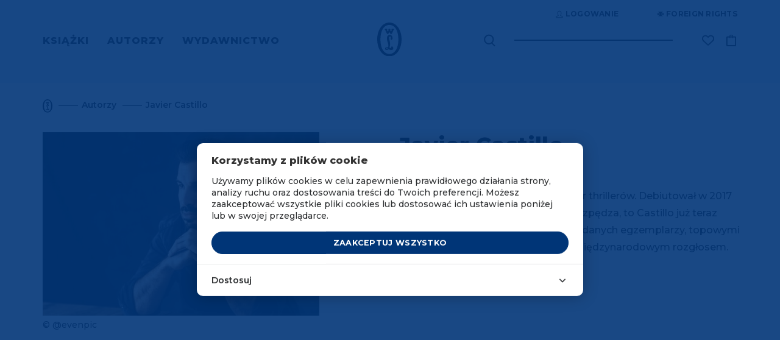

--- FILE ---
content_type: text/html; charset=UTF-8
request_url: https://www.wydawnictwoliterackie.pl/index.php/get-token
body_size: 525
content:
3YCjlgB1fKgviy279l8jGgIav36CDgCrAyZMCW8S

--- FILE ---
content_type: text/html; charset=utf-8
request_url: https://www.google.com/recaptcha/api2/anchor?ar=1&k=6Lc6jngkAAAAAPKvidlJ8JKaM2y3INAzE-JNB7DB&co=aHR0cHM6Ly93d3cud3lkYXduaWN0d29saXRlcmFja2llLnBsOjQ0Mw..&hl=en&v=N67nZn4AqZkNcbeMu4prBgzg&size=invisible&anchor-ms=20000&execute-ms=30000&cb=c2qrhsxvzdde
body_size: 48922
content:
<!DOCTYPE HTML><html dir="ltr" lang="en"><head><meta http-equiv="Content-Type" content="text/html; charset=UTF-8">
<meta http-equiv="X-UA-Compatible" content="IE=edge">
<title>reCAPTCHA</title>
<style type="text/css">
/* cyrillic-ext */
@font-face {
  font-family: 'Roboto';
  font-style: normal;
  font-weight: 400;
  font-stretch: 100%;
  src: url(//fonts.gstatic.com/s/roboto/v48/KFO7CnqEu92Fr1ME7kSn66aGLdTylUAMa3GUBHMdazTgWw.woff2) format('woff2');
  unicode-range: U+0460-052F, U+1C80-1C8A, U+20B4, U+2DE0-2DFF, U+A640-A69F, U+FE2E-FE2F;
}
/* cyrillic */
@font-face {
  font-family: 'Roboto';
  font-style: normal;
  font-weight: 400;
  font-stretch: 100%;
  src: url(//fonts.gstatic.com/s/roboto/v48/KFO7CnqEu92Fr1ME7kSn66aGLdTylUAMa3iUBHMdazTgWw.woff2) format('woff2');
  unicode-range: U+0301, U+0400-045F, U+0490-0491, U+04B0-04B1, U+2116;
}
/* greek-ext */
@font-face {
  font-family: 'Roboto';
  font-style: normal;
  font-weight: 400;
  font-stretch: 100%;
  src: url(//fonts.gstatic.com/s/roboto/v48/KFO7CnqEu92Fr1ME7kSn66aGLdTylUAMa3CUBHMdazTgWw.woff2) format('woff2');
  unicode-range: U+1F00-1FFF;
}
/* greek */
@font-face {
  font-family: 'Roboto';
  font-style: normal;
  font-weight: 400;
  font-stretch: 100%;
  src: url(//fonts.gstatic.com/s/roboto/v48/KFO7CnqEu92Fr1ME7kSn66aGLdTylUAMa3-UBHMdazTgWw.woff2) format('woff2');
  unicode-range: U+0370-0377, U+037A-037F, U+0384-038A, U+038C, U+038E-03A1, U+03A3-03FF;
}
/* math */
@font-face {
  font-family: 'Roboto';
  font-style: normal;
  font-weight: 400;
  font-stretch: 100%;
  src: url(//fonts.gstatic.com/s/roboto/v48/KFO7CnqEu92Fr1ME7kSn66aGLdTylUAMawCUBHMdazTgWw.woff2) format('woff2');
  unicode-range: U+0302-0303, U+0305, U+0307-0308, U+0310, U+0312, U+0315, U+031A, U+0326-0327, U+032C, U+032F-0330, U+0332-0333, U+0338, U+033A, U+0346, U+034D, U+0391-03A1, U+03A3-03A9, U+03B1-03C9, U+03D1, U+03D5-03D6, U+03F0-03F1, U+03F4-03F5, U+2016-2017, U+2034-2038, U+203C, U+2040, U+2043, U+2047, U+2050, U+2057, U+205F, U+2070-2071, U+2074-208E, U+2090-209C, U+20D0-20DC, U+20E1, U+20E5-20EF, U+2100-2112, U+2114-2115, U+2117-2121, U+2123-214F, U+2190, U+2192, U+2194-21AE, U+21B0-21E5, U+21F1-21F2, U+21F4-2211, U+2213-2214, U+2216-22FF, U+2308-230B, U+2310, U+2319, U+231C-2321, U+2336-237A, U+237C, U+2395, U+239B-23B7, U+23D0, U+23DC-23E1, U+2474-2475, U+25AF, U+25B3, U+25B7, U+25BD, U+25C1, U+25CA, U+25CC, U+25FB, U+266D-266F, U+27C0-27FF, U+2900-2AFF, U+2B0E-2B11, U+2B30-2B4C, U+2BFE, U+3030, U+FF5B, U+FF5D, U+1D400-1D7FF, U+1EE00-1EEFF;
}
/* symbols */
@font-face {
  font-family: 'Roboto';
  font-style: normal;
  font-weight: 400;
  font-stretch: 100%;
  src: url(//fonts.gstatic.com/s/roboto/v48/KFO7CnqEu92Fr1ME7kSn66aGLdTylUAMaxKUBHMdazTgWw.woff2) format('woff2');
  unicode-range: U+0001-000C, U+000E-001F, U+007F-009F, U+20DD-20E0, U+20E2-20E4, U+2150-218F, U+2190, U+2192, U+2194-2199, U+21AF, U+21E6-21F0, U+21F3, U+2218-2219, U+2299, U+22C4-22C6, U+2300-243F, U+2440-244A, U+2460-24FF, U+25A0-27BF, U+2800-28FF, U+2921-2922, U+2981, U+29BF, U+29EB, U+2B00-2BFF, U+4DC0-4DFF, U+FFF9-FFFB, U+10140-1018E, U+10190-1019C, U+101A0, U+101D0-101FD, U+102E0-102FB, U+10E60-10E7E, U+1D2C0-1D2D3, U+1D2E0-1D37F, U+1F000-1F0FF, U+1F100-1F1AD, U+1F1E6-1F1FF, U+1F30D-1F30F, U+1F315, U+1F31C, U+1F31E, U+1F320-1F32C, U+1F336, U+1F378, U+1F37D, U+1F382, U+1F393-1F39F, U+1F3A7-1F3A8, U+1F3AC-1F3AF, U+1F3C2, U+1F3C4-1F3C6, U+1F3CA-1F3CE, U+1F3D4-1F3E0, U+1F3ED, U+1F3F1-1F3F3, U+1F3F5-1F3F7, U+1F408, U+1F415, U+1F41F, U+1F426, U+1F43F, U+1F441-1F442, U+1F444, U+1F446-1F449, U+1F44C-1F44E, U+1F453, U+1F46A, U+1F47D, U+1F4A3, U+1F4B0, U+1F4B3, U+1F4B9, U+1F4BB, U+1F4BF, U+1F4C8-1F4CB, U+1F4D6, U+1F4DA, U+1F4DF, U+1F4E3-1F4E6, U+1F4EA-1F4ED, U+1F4F7, U+1F4F9-1F4FB, U+1F4FD-1F4FE, U+1F503, U+1F507-1F50B, U+1F50D, U+1F512-1F513, U+1F53E-1F54A, U+1F54F-1F5FA, U+1F610, U+1F650-1F67F, U+1F687, U+1F68D, U+1F691, U+1F694, U+1F698, U+1F6AD, U+1F6B2, U+1F6B9-1F6BA, U+1F6BC, U+1F6C6-1F6CF, U+1F6D3-1F6D7, U+1F6E0-1F6EA, U+1F6F0-1F6F3, U+1F6F7-1F6FC, U+1F700-1F7FF, U+1F800-1F80B, U+1F810-1F847, U+1F850-1F859, U+1F860-1F887, U+1F890-1F8AD, U+1F8B0-1F8BB, U+1F8C0-1F8C1, U+1F900-1F90B, U+1F93B, U+1F946, U+1F984, U+1F996, U+1F9E9, U+1FA00-1FA6F, U+1FA70-1FA7C, U+1FA80-1FA89, U+1FA8F-1FAC6, U+1FACE-1FADC, U+1FADF-1FAE9, U+1FAF0-1FAF8, U+1FB00-1FBFF;
}
/* vietnamese */
@font-face {
  font-family: 'Roboto';
  font-style: normal;
  font-weight: 400;
  font-stretch: 100%;
  src: url(//fonts.gstatic.com/s/roboto/v48/KFO7CnqEu92Fr1ME7kSn66aGLdTylUAMa3OUBHMdazTgWw.woff2) format('woff2');
  unicode-range: U+0102-0103, U+0110-0111, U+0128-0129, U+0168-0169, U+01A0-01A1, U+01AF-01B0, U+0300-0301, U+0303-0304, U+0308-0309, U+0323, U+0329, U+1EA0-1EF9, U+20AB;
}
/* latin-ext */
@font-face {
  font-family: 'Roboto';
  font-style: normal;
  font-weight: 400;
  font-stretch: 100%;
  src: url(//fonts.gstatic.com/s/roboto/v48/KFO7CnqEu92Fr1ME7kSn66aGLdTylUAMa3KUBHMdazTgWw.woff2) format('woff2');
  unicode-range: U+0100-02BA, U+02BD-02C5, U+02C7-02CC, U+02CE-02D7, U+02DD-02FF, U+0304, U+0308, U+0329, U+1D00-1DBF, U+1E00-1E9F, U+1EF2-1EFF, U+2020, U+20A0-20AB, U+20AD-20C0, U+2113, U+2C60-2C7F, U+A720-A7FF;
}
/* latin */
@font-face {
  font-family: 'Roboto';
  font-style: normal;
  font-weight: 400;
  font-stretch: 100%;
  src: url(//fonts.gstatic.com/s/roboto/v48/KFO7CnqEu92Fr1ME7kSn66aGLdTylUAMa3yUBHMdazQ.woff2) format('woff2');
  unicode-range: U+0000-00FF, U+0131, U+0152-0153, U+02BB-02BC, U+02C6, U+02DA, U+02DC, U+0304, U+0308, U+0329, U+2000-206F, U+20AC, U+2122, U+2191, U+2193, U+2212, U+2215, U+FEFF, U+FFFD;
}
/* cyrillic-ext */
@font-face {
  font-family: 'Roboto';
  font-style: normal;
  font-weight: 500;
  font-stretch: 100%;
  src: url(//fonts.gstatic.com/s/roboto/v48/KFO7CnqEu92Fr1ME7kSn66aGLdTylUAMa3GUBHMdazTgWw.woff2) format('woff2');
  unicode-range: U+0460-052F, U+1C80-1C8A, U+20B4, U+2DE0-2DFF, U+A640-A69F, U+FE2E-FE2F;
}
/* cyrillic */
@font-face {
  font-family: 'Roboto';
  font-style: normal;
  font-weight: 500;
  font-stretch: 100%;
  src: url(//fonts.gstatic.com/s/roboto/v48/KFO7CnqEu92Fr1ME7kSn66aGLdTylUAMa3iUBHMdazTgWw.woff2) format('woff2');
  unicode-range: U+0301, U+0400-045F, U+0490-0491, U+04B0-04B1, U+2116;
}
/* greek-ext */
@font-face {
  font-family: 'Roboto';
  font-style: normal;
  font-weight: 500;
  font-stretch: 100%;
  src: url(//fonts.gstatic.com/s/roboto/v48/KFO7CnqEu92Fr1ME7kSn66aGLdTylUAMa3CUBHMdazTgWw.woff2) format('woff2');
  unicode-range: U+1F00-1FFF;
}
/* greek */
@font-face {
  font-family: 'Roboto';
  font-style: normal;
  font-weight: 500;
  font-stretch: 100%;
  src: url(//fonts.gstatic.com/s/roboto/v48/KFO7CnqEu92Fr1ME7kSn66aGLdTylUAMa3-UBHMdazTgWw.woff2) format('woff2');
  unicode-range: U+0370-0377, U+037A-037F, U+0384-038A, U+038C, U+038E-03A1, U+03A3-03FF;
}
/* math */
@font-face {
  font-family: 'Roboto';
  font-style: normal;
  font-weight: 500;
  font-stretch: 100%;
  src: url(//fonts.gstatic.com/s/roboto/v48/KFO7CnqEu92Fr1ME7kSn66aGLdTylUAMawCUBHMdazTgWw.woff2) format('woff2');
  unicode-range: U+0302-0303, U+0305, U+0307-0308, U+0310, U+0312, U+0315, U+031A, U+0326-0327, U+032C, U+032F-0330, U+0332-0333, U+0338, U+033A, U+0346, U+034D, U+0391-03A1, U+03A3-03A9, U+03B1-03C9, U+03D1, U+03D5-03D6, U+03F0-03F1, U+03F4-03F5, U+2016-2017, U+2034-2038, U+203C, U+2040, U+2043, U+2047, U+2050, U+2057, U+205F, U+2070-2071, U+2074-208E, U+2090-209C, U+20D0-20DC, U+20E1, U+20E5-20EF, U+2100-2112, U+2114-2115, U+2117-2121, U+2123-214F, U+2190, U+2192, U+2194-21AE, U+21B0-21E5, U+21F1-21F2, U+21F4-2211, U+2213-2214, U+2216-22FF, U+2308-230B, U+2310, U+2319, U+231C-2321, U+2336-237A, U+237C, U+2395, U+239B-23B7, U+23D0, U+23DC-23E1, U+2474-2475, U+25AF, U+25B3, U+25B7, U+25BD, U+25C1, U+25CA, U+25CC, U+25FB, U+266D-266F, U+27C0-27FF, U+2900-2AFF, U+2B0E-2B11, U+2B30-2B4C, U+2BFE, U+3030, U+FF5B, U+FF5D, U+1D400-1D7FF, U+1EE00-1EEFF;
}
/* symbols */
@font-face {
  font-family: 'Roboto';
  font-style: normal;
  font-weight: 500;
  font-stretch: 100%;
  src: url(//fonts.gstatic.com/s/roboto/v48/KFO7CnqEu92Fr1ME7kSn66aGLdTylUAMaxKUBHMdazTgWw.woff2) format('woff2');
  unicode-range: U+0001-000C, U+000E-001F, U+007F-009F, U+20DD-20E0, U+20E2-20E4, U+2150-218F, U+2190, U+2192, U+2194-2199, U+21AF, U+21E6-21F0, U+21F3, U+2218-2219, U+2299, U+22C4-22C6, U+2300-243F, U+2440-244A, U+2460-24FF, U+25A0-27BF, U+2800-28FF, U+2921-2922, U+2981, U+29BF, U+29EB, U+2B00-2BFF, U+4DC0-4DFF, U+FFF9-FFFB, U+10140-1018E, U+10190-1019C, U+101A0, U+101D0-101FD, U+102E0-102FB, U+10E60-10E7E, U+1D2C0-1D2D3, U+1D2E0-1D37F, U+1F000-1F0FF, U+1F100-1F1AD, U+1F1E6-1F1FF, U+1F30D-1F30F, U+1F315, U+1F31C, U+1F31E, U+1F320-1F32C, U+1F336, U+1F378, U+1F37D, U+1F382, U+1F393-1F39F, U+1F3A7-1F3A8, U+1F3AC-1F3AF, U+1F3C2, U+1F3C4-1F3C6, U+1F3CA-1F3CE, U+1F3D4-1F3E0, U+1F3ED, U+1F3F1-1F3F3, U+1F3F5-1F3F7, U+1F408, U+1F415, U+1F41F, U+1F426, U+1F43F, U+1F441-1F442, U+1F444, U+1F446-1F449, U+1F44C-1F44E, U+1F453, U+1F46A, U+1F47D, U+1F4A3, U+1F4B0, U+1F4B3, U+1F4B9, U+1F4BB, U+1F4BF, U+1F4C8-1F4CB, U+1F4D6, U+1F4DA, U+1F4DF, U+1F4E3-1F4E6, U+1F4EA-1F4ED, U+1F4F7, U+1F4F9-1F4FB, U+1F4FD-1F4FE, U+1F503, U+1F507-1F50B, U+1F50D, U+1F512-1F513, U+1F53E-1F54A, U+1F54F-1F5FA, U+1F610, U+1F650-1F67F, U+1F687, U+1F68D, U+1F691, U+1F694, U+1F698, U+1F6AD, U+1F6B2, U+1F6B9-1F6BA, U+1F6BC, U+1F6C6-1F6CF, U+1F6D3-1F6D7, U+1F6E0-1F6EA, U+1F6F0-1F6F3, U+1F6F7-1F6FC, U+1F700-1F7FF, U+1F800-1F80B, U+1F810-1F847, U+1F850-1F859, U+1F860-1F887, U+1F890-1F8AD, U+1F8B0-1F8BB, U+1F8C0-1F8C1, U+1F900-1F90B, U+1F93B, U+1F946, U+1F984, U+1F996, U+1F9E9, U+1FA00-1FA6F, U+1FA70-1FA7C, U+1FA80-1FA89, U+1FA8F-1FAC6, U+1FACE-1FADC, U+1FADF-1FAE9, U+1FAF0-1FAF8, U+1FB00-1FBFF;
}
/* vietnamese */
@font-face {
  font-family: 'Roboto';
  font-style: normal;
  font-weight: 500;
  font-stretch: 100%;
  src: url(//fonts.gstatic.com/s/roboto/v48/KFO7CnqEu92Fr1ME7kSn66aGLdTylUAMa3OUBHMdazTgWw.woff2) format('woff2');
  unicode-range: U+0102-0103, U+0110-0111, U+0128-0129, U+0168-0169, U+01A0-01A1, U+01AF-01B0, U+0300-0301, U+0303-0304, U+0308-0309, U+0323, U+0329, U+1EA0-1EF9, U+20AB;
}
/* latin-ext */
@font-face {
  font-family: 'Roboto';
  font-style: normal;
  font-weight: 500;
  font-stretch: 100%;
  src: url(//fonts.gstatic.com/s/roboto/v48/KFO7CnqEu92Fr1ME7kSn66aGLdTylUAMa3KUBHMdazTgWw.woff2) format('woff2');
  unicode-range: U+0100-02BA, U+02BD-02C5, U+02C7-02CC, U+02CE-02D7, U+02DD-02FF, U+0304, U+0308, U+0329, U+1D00-1DBF, U+1E00-1E9F, U+1EF2-1EFF, U+2020, U+20A0-20AB, U+20AD-20C0, U+2113, U+2C60-2C7F, U+A720-A7FF;
}
/* latin */
@font-face {
  font-family: 'Roboto';
  font-style: normal;
  font-weight: 500;
  font-stretch: 100%;
  src: url(//fonts.gstatic.com/s/roboto/v48/KFO7CnqEu92Fr1ME7kSn66aGLdTylUAMa3yUBHMdazQ.woff2) format('woff2');
  unicode-range: U+0000-00FF, U+0131, U+0152-0153, U+02BB-02BC, U+02C6, U+02DA, U+02DC, U+0304, U+0308, U+0329, U+2000-206F, U+20AC, U+2122, U+2191, U+2193, U+2212, U+2215, U+FEFF, U+FFFD;
}
/* cyrillic-ext */
@font-face {
  font-family: 'Roboto';
  font-style: normal;
  font-weight: 900;
  font-stretch: 100%;
  src: url(//fonts.gstatic.com/s/roboto/v48/KFO7CnqEu92Fr1ME7kSn66aGLdTylUAMa3GUBHMdazTgWw.woff2) format('woff2');
  unicode-range: U+0460-052F, U+1C80-1C8A, U+20B4, U+2DE0-2DFF, U+A640-A69F, U+FE2E-FE2F;
}
/* cyrillic */
@font-face {
  font-family: 'Roboto';
  font-style: normal;
  font-weight: 900;
  font-stretch: 100%;
  src: url(//fonts.gstatic.com/s/roboto/v48/KFO7CnqEu92Fr1ME7kSn66aGLdTylUAMa3iUBHMdazTgWw.woff2) format('woff2');
  unicode-range: U+0301, U+0400-045F, U+0490-0491, U+04B0-04B1, U+2116;
}
/* greek-ext */
@font-face {
  font-family: 'Roboto';
  font-style: normal;
  font-weight: 900;
  font-stretch: 100%;
  src: url(//fonts.gstatic.com/s/roboto/v48/KFO7CnqEu92Fr1ME7kSn66aGLdTylUAMa3CUBHMdazTgWw.woff2) format('woff2');
  unicode-range: U+1F00-1FFF;
}
/* greek */
@font-face {
  font-family: 'Roboto';
  font-style: normal;
  font-weight: 900;
  font-stretch: 100%;
  src: url(//fonts.gstatic.com/s/roboto/v48/KFO7CnqEu92Fr1ME7kSn66aGLdTylUAMa3-UBHMdazTgWw.woff2) format('woff2');
  unicode-range: U+0370-0377, U+037A-037F, U+0384-038A, U+038C, U+038E-03A1, U+03A3-03FF;
}
/* math */
@font-face {
  font-family: 'Roboto';
  font-style: normal;
  font-weight: 900;
  font-stretch: 100%;
  src: url(//fonts.gstatic.com/s/roboto/v48/KFO7CnqEu92Fr1ME7kSn66aGLdTylUAMawCUBHMdazTgWw.woff2) format('woff2');
  unicode-range: U+0302-0303, U+0305, U+0307-0308, U+0310, U+0312, U+0315, U+031A, U+0326-0327, U+032C, U+032F-0330, U+0332-0333, U+0338, U+033A, U+0346, U+034D, U+0391-03A1, U+03A3-03A9, U+03B1-03C9, U+03D1, U+03D5-03D6, U+03F0-03F1, U+03F4-03F5, U+2016-2017, U+2034-2038, U+203C, U+2040, U+2043, U+2047, U+2050, U+2057, U+205F, U+2070-2071, U+2074-208E, U+2090-209C, U+20D0-20DC, U+20E1, U+20E5-20EF, U+2100-2112, U+2114-2115, U+2117-2121, U+2123-214F, U+2190, U+2192, U+2194-21AE, U+21B0-21E5, U+21F1-21F2, U+21F4-2211, U+2213-2214, U+2216-22FF, U+2308-230B, U+2310, U+2319, U+231C-2321, U+2336-237A, U+237C, U+2395, U+239B-23B7, U+23D0, U+23DC-23E1, U+2474-2475, U+25AF, U+25B3, U+25B7, U+25BD, U+25C1, U+25CA, U+25CC, U+25FB, U+266D-266F, U+27C0-27FF, U+2900-2AFF, U+2B0E-2B11, U+2B30-2B4C, U+2BFE, U+3030, U+FF5B, U+FF5D, U+1D400-1D7FF, U+1EE00-1EEFF;
}
/* symbols */
@font-face {
  font-family: 'Roboto';
  font-style: normal;
  font-weight: 900;
  font-stretch: 100%;
  src: url(//fonts.gstatic.com/s/roboto/v48/KFO7CnqEu92Fr1ME7kSn66aGLdTylUAMaxKUBHMdazTgWw.woff2) format('woff2');
  unicode-range: U+0001-000C, U+000E-001F, U+007F-009F, U+20DD-20E0, U+20E2-20E4, U+2150-218F, U+2190, U+2192, U+2194-2199, U+21AF, U+21E6-21F0, U+21F3, U+2218-2219, U+2299, U+22C4-22C6, U+2300-243F, U+2440-244A, U+2460-24FF, U+25A0-27BF, U+2800-28FF, U+2921-2922, U+2981, U+29BF, U+29EB, U+2B00-2BFF, U+4DC0-4DFF, U+FFF9-FFFB, U+10140-1018E, U+10190-1019C, U+101A0, U+101D0-101FD, U+102E0-102FB, U+10E60-10E7E, U+1D2C0-1D2D3, U+1D2E0-1D37F, U+1F000-1F0FF, U+1F100-1F1AD, U+1F1E6-1F1FF, U+1F30D-1F30F, U+1F315, U+1F31C, U+1F31E, U+1F320-1F32C, U+1F336, U+1F378, U+1F37D, U+1F382, U+1F393-1F39F, U+1F3A7-1F3A8, U+1F3AC-1F3AF, U+1F3C2, U+1F3C4-1F3C6, U+1F3CA-1F3CE, U+1F3D4-1F3E0, U+1F3ED, U+1F3F1-1F3F3, U+1F3F5-1F3F7, U+1F408, U+1F415, U+1F41F, U+1F426, U+1F43F, U+1F441-1F442, U+1F444, U+1F446-1F449, U+1F44C-1F44E, U+1F453, U+1F46A, U+1F47D, U+1F4A3, U+1F4B0, U+1F4B3, U+1F4B9, U+1F4BB, U+1F4BF, U+1F4C8-1F4CB, U+1F4D6, U+1F4DA, U+1F4DF, U+1F4E3-1F4E6, U+1F4EA-1F4ED, U+1F4F7, U+1F4F9-1F4FB, U+1F4FD-1F4FE, U+1F503, U+1F507-1F50B, U+1F50D, U+1F512-1F513, U+1F53E-1F54A, U+1F54F-1F5FA, U+1F610, U+1F650-1F67F, U+1F687, U+1F68D, U+1F691, U+1F694, U+1F698, U+1F6AD, U+1F6B2, U+1F6B9-1F6BA, U+1F6BC, U+1F6C6-1F6CF, U+1F6D3-1F6D7, U+1F6E0-1F6EA, U+1F6F0-1F6F3, U+1F6F7-1F6FC, U+1F700-1F7FF, U+1F800-1F80B, U+1F810-1F847, U+1F850-1F859, U+1F860-1F887, U+1F890-1F8AD, U+1F8B0-1F8BB, U+1F8C0-1F8C1, U+1F900-1F90B, U+1F93B, U+1F946, U+1F984, U+1F996, U+1F9E9, U+1FA00-1FA6F, U+1FA70-1FA7C, U+1FA80-1FA89, U+1FA8F-1FAC6, U+1FACE-1FADC, U+1FADF-1FAE9, U+1FAF0-1FAF8, U+1FB00-1FBFF;
}
/* vietnamese */
@font-face {
  font-family: 'Roboto';
  font-style: normal;
  font-weight: 900;
  font-stretch: 100%;
  src: url(//fonts.gstatic.com/s/roboto/v48/KFO7CnqEu92Fr1ME7kSn66aGLdTylUAMa3OUBHMdazTgWw.woff2) format('woff2');
  unicode-range: U+0102-0103, U+0110-0111, U+0128-0129, U+0168-0169, U+01A0-01A1, U+01AF-01B0, U+0300-0301, U+0303-0304, U+0308-0309, U+0323, U+0329, U+1EA0-1EF9, U+20AB;
}
/* latin-ext */
@font-face {
  font-family: 'Roboto';
  font-style: normal;
  font-weight: 900;
  font-stretch: 100%;
  src: url(//fonts.gstatic.com/s/roboto/v48/KFO7CnqEu92Fr1ME7kSn66aGLdTylUAMa3KUBHMdazTgWw.woff2) format('woff2');
  unicode-range: U+0100-02BA, U+02BD-02C5, U+02C7-02CC, U+02CE-02D7, U+02DD-02FF, U+0304, U+0308, U+0329, U+1D00-1DBF, U+1E00-1E9F, U+1EF2-1EFF, U+2020, U+20A0-20AB, U+20AD-20C0, U+2113, U+2C60-2C7F, U+A720-A7FF;
}
/* latin */
@font-face {
  font-family: 'Roboto';
  font-style: normal;
  font-weight: 900;
  font-stretch: 100%;
  src: url(//fonts.gstatic.com/s/roboto/v48/KFO7CnqEu92Fr1ME7kSn66aGLdTylUAMa3yUBHMdazQ.woff2) format('woff2');
  unicode-range: U+0000-00FF, U+0131, U+0152-0153, U+02BB-02BC, U+02C6, U+02DA, U+02DC, U+0304, U+0308, U+0329, U+2000-206F, U+20AC, U+2122, U+2191, U+2193, U+2212, U+2215, U+FEFF, U+FFFD;
}

</style>
<link rel="stylesheet" type="text/css" href="https://www.gstatic.com/recaptcha/releases/N67nZn4AqZkNcbeMu4prBgzg/styles__ltr.css">
<script nonce="ff7TdTRHPuNxzPSOK_RKYA" type="text/javascript">window['__recaptcha_api'] = 'https://www.google.com/recaptcha/api2/';</script>
<script type="text/javascript" src="https://www.gstatic.com/recaptcha/releases/N67nZn4AqZkNcbeMu4prBgzg/recaptcha__en.js" nonce="ff7TdTRHPuNxzPSOK_RKYA">
      
    </script></head>
<body><div id="rc-anchor-alert" class="rc-anchor-alert"></div>
<input type="hidden" id="recaptcha-token" value="[base64]">
<script type="text/javascript" nonce="ff7TdTRHPuNxzPSOK_RKYA">
      recaptcha.anchor.Main.init("[\x22ainput\x22,[\x22bgdata\x22,\x22\x22,\[base64]/[base64]/[base64]/[base64]/[base64]/UltsKytdPUU6KEU8MjA0OD9SW2wrK109RT4+NnwxOTI6KChFJjY0NTEyKT09NTUyOTYmJk0rMTxjLmxlbmd0aCYmKGMuY2hhckNvZGVBdChNKzEpJjY0NTEyKT09NTYzMjA/[base64]/[base64]/[base64]/[base64]/[base64]/[base64]/[base64]\x22,\[base64]\\u003d\\u003d\x22,\x22wqwmwrk8w7JARsO5fiZUCiYGw6DDvxPDmMO+BjMGSmktw43Cvk17XV5BCljDiVjCghcydFU2wrbDi2nCoyxPRkgUWFU8BMK9w60bYQPCu8KuwrEnwr4iRMOPCsK9ChJBEsO4woxnwrlOw5DCk8OTXsOEKlbDh8O5EcKVwqHCowd9w4bDv3bCnSnCscOJw4/Dt8ODwqEpw7E9BDUHwoEpehtpwoLDvsOKPMKxw6/[base64]/[base64]/Dv8KNwoDClWzCv8OEwoDDrMOxw7wcIgDCpXnDjB4IIWjDvEwBw4Miw4XCoGzCiUrClcKawpDCrxEQworCscK7wr8hSsOOwqNQP0XDnl8uZ8K5w64Fw5zClsOlwqrDq8OoOCbDisK9wr3CpiXDpsK/NsKKw4bCisKOwrjCqQ4VCMK+cHxUw7BAwr5Mwpwgw7p4w6XDgE43McOmwqJQw6JCJVUNwo/DqDfDmcK/[base64]/CuXYzUFfDvMKuX8ONwo4qwpFMIxd6w4/Cs8K7PsKdwop8wpvCtMK0X8OKSCwSwpY8YMKywpTCmR7CocOyccOGWUDDp3d6KsOUwpMiw63Dh8OKJlRcJV1FwqR2wpcWD8K9w4o3wpXDhGRZwpnCnnZewpHCjjRgV8Otw5zDlcKzw6/[base64]/CjwbDrEwvD8KUfcKVwpQjRkM3OgsSSMKUwpvChgzDr8Ktw5fCkTYtOgUJay5gw7VQw4rDqEx3wrfDuQ3CsmXDj8O/KMOCC8K0wqJPSzPDhMKyGm7DssO1wrHDsSjDiHEYwrTCkjQ4wrrCuhnDi8KWw7pwwqbDvcOow6B8wrElwolww4EWB8K6OsOoalfCpMKFblYiVMKLw7MBw67Dpk7CtjBYw4XChMKnw6NAUsKJAUPDn8OLZsOCUSbCgEvDu8K6CRN9Ig7DkMOvc3nCqsKLwo/DtDTCkSPDksKTw6tmAC4PJsKbfnAHw685w4pbYsKkwq5pfEDDscOmw5rDjMKaXMO1wqBEZU7ClELDmcKUfMOEw4rDq8K+wpHCk8OIwo7CnEFBwq8EXU/CuSFoIVzDvWXChsKQw7LDm1sXwppbw7U5wrILYcKwT8O0MwDCl8Ksw7d6Fm5qUsO1Hgg/bcK7wq56RMODDcOwccKWWiHDh1F0KcOMw4dvwrvDuMKMw7rDs8K9Rz40woRHIMOHwprDhMKfM8KmDcKXw5pLw4tJwo/DkAHCoMKqOXMeelvCvnnCtEgDaWJXSGbDqjrDrlPCg8OlQ1VYVsKjw7TDhw7Cj0LDusKUwpvDoMO3wopKwox9Wm7Cp3vCrQ/CojjDuwTDmMOUKMKFCsKTw6LDjTpqalnDusO2wrpNwrhDQSTDrAdkDlVvw4V+RARJw6V9w6rDhsONw5R5SMKOw7hYI3IMY1TDqcOfLcOpRcK+bCV4w7NTdsKQHTtlwrpLw4MTw5XCvMKHwrN9M13DgsKCwpfDtUd4THYHN8OWHn/DscKSwph8fMKXJ3AWFcOZDMOBwo0nO2wvC8OJQHDCrgfChsKKw5rDjcO4Y8K+wocOw6TDscKsGiXCkcKJdcO9VRlcTsOMB2/CtQMnw7fDpDbCinTCsT/[base64]/CvDtVwoAvwoPCpn7DkwBOw4FEwoLCun7CvcKNWMKswpjCpBJsworDtn1AYcKPY2gAw59uw4oGwo9Xwpl5S8OEAsOpeMOjT8OMKsOww4XDuGnCvn7CtcKrwqzDj8KxWX/DpB4mwpfCqsOpwpvCosKtKRFVwqtjwrLDjBQtLcOQw67CsD0tw4pMw5U8Y8OawoXDh0IuYmBtCsKcAsOIwqQcHMOSZVrDp8KiA8O7HcOjwrYKYcOGbsKBw5VhczDCmzjDgRduw6NyeX/DhcKBVcK1wqgOAMKwesK2EljCn8OyZsKiw5XCvsKJE2phwr1cwonDsG5Lwq/Dnxtowo3DhcKcJWBIAREbU8ObPnrDjjB/RxpKIWfDlTfClcK0Q00pw6hSNMO3IsKqZ8Ohwq9vwp/DpgJ+NiXDpw11W2Zqw7AJMBvCisOLc2jCtm0UwpApcXNSw5HCpsKRw7PCtMOYwo5zwonCnVtYwovDiMKlw6bDkMODGj9/FsOGfw3Cp8KQW8OROALCog4dwrzCj8O2w7bDocKzw74zf8OOPDfDhMOZw4EnwrbDhAvDmMKcZsOLesKeeMOXelQOw4lIGcOMd2/[base64]/[base64]/CqMOjw4XDrygeGAnDrVg6w7Fxw5I6TsK8wp7ClMKpw7wmwpDCujomw7XCg8K9w6nDp2UQwoZxwpNPB8KHw5LCvSzCqwHChMKFccOLw5jDicKfMMKiwqvCr8O3w4IMw4FnCRHDm8OeTRZowr/Cj8KXw5rDgcKEwrx9wqDDtMOzwrpYw4XCtcO0wrfCoMOrVSYLVAXDncOhG8KSI3PDm1ooa3vCsVUyw5vClyHCksO7wrEkwqY4a0ZnIMKTw54yGnpUwrfDuysrw4vDhcOmXiJVwooUw5bCvMO0OsO4w6bDunlaw4PDoMO1US/CosKXwrXCoSwfeHNWw7BbNsK+bCfCth7DpsKBFMKkCMK/wr/DoTDDrsKlUMKDw47DhsKQOMKYwp1pw7DCkgBDQsOywrJ3E3XCpXfDlMOfwqHDj8Odwqs1wrTCm3dYEMO8w6d/wpxrw5RMw5XCrsOEDsKkwqrCscO+WGQpRlrDvU1RCsKNwrAXSmsZIUnDp1vCtMKzw4QqFcK9wqkRIMOGw7PDiMKZdcKowq5CwqlbwprCg3PCgg7DkcOUP8OhV8KRwrDCpHxGMyphwpPCscKDecOtwrNYNcOaey3CnsOkw4nClT7CjcKpw4/DvMOwPcOUUhxgYcKDMXwIwoV8w67DuQp5w59Xw6ARQ3jDq8K2wqZxIsKnwrnClhp5d8OXw6/[base64]/[base64]/[base64]/DpmLCsMKrC8KPwphkNSkLIDPCiB8oODjDrCjCu1sCwqVXw6/[base64]/CoGUTwpTCjcKIacK0NEXCscKCwqM/w57DsQp+w6xhLCTDpHXCkmE/[base64]/woMMw7jDs8KsPRE6NsK0KyDCmsOdwoN5w65owog4wprCvMOiXcKvw6PCu8KtwpEMdHjDrcK6w5TCt8K8RCBgw4DDocK+U3HCscOnw4LDicOjw7DDrMOew4IWw4nCpcK1ZcO2T8KFAyvDtWLCkcOhZgDCncOUwq/[base64]/Dim1Yw5/DkcOWw6TDul7Ct8O8Y8K1DjN3MytJWTZLw7BddcKjPMO2w6XChsOdw6/DjnDDncKaCzfCglDClcKfwoV2Oygpwo5Gw54Gw7nDpsOWw4zDj8KMc8OCM0NHw6owwrwIwocTw5HCnMO+e0LDq8KvYEXDkmrDrTzCgsKDwrzDo8KcDMKKYcKFwpkVK8KXBMKGw7RwZnjDjnXDvcO+w5DDgQQqHMKywpY+HCMbeDw3wq3CjFbCp1I1PkDCtV/[base64]/DpjzDi1I5O8KUXUfCkcKAST8OZMOaw4bDpsKFM2RPwr/DsBTDscKawqvCj8OVw7QRwo3CvxQOwrBMw4JEwpo+MArCj8KYw7YgwpwkAgUGwq0/GcOaw4nDqw1gCcOMUcOLFsK7w5DDmcOrWcK3LcKrw4DCqiPDvEbCmj/Cq8KxwqzCqMK7H0jDsVg/bMOJwrbChk5YfyUgZmQWQMO5wo9LDx4AWEliw4dtw4kMwq5SMMKsw6MFM8OJwoF5wpLDgMO8O3Q0IADChCBFw6fCnsKjH0I0woRYL8KTw4rCglfDlRU2w78hGsO/XMKuGjbDrwfChMO8wo7DrcK1fwI4YC0DwpMdwrx4w5HDoMKGIUbCv8Obwq1dDBVDw5J4wprCsMOhw7ATM8OLwpDChyXChS8YFsOQwqU+GsKkShPDi8KmwoIuwpTCmMKEHBjDkMOJw4VYw58/wp3Chncre8K9GR5BfWvCm8KYARsbwr7DgsKyNsOIw4DDtjUTIMKxYcKAw5rCs3EVBG3CiT1qYsKNOcKLw4hUCxDCtsOgPmdNYBpfbhdpNMOhG03Dnh3DtG5rwrLCinB+w6NUwqXClkPDvCc5JV/DpsO8aE/DhV8vw6jDtxLChcOVesK9EyQkw7vCmFXDplRBwrnCo8OTJsOmIsO2wqXDuMOYU0lcFkLDs8OpBj7Cq8KUDMKIe8KHSGfCiF1/wqrDvC7CnnzDmgEdw6PDq8KnwojDim5oRsOAw5QLNyQvw59Rw4YUBMK1w7sLw5dVNmFkw4gaY8KQw4LDvsOsw6kzMcOww57DpMOlwpk4OxDCq8KCa8KVczHDnn0dwqjDsA/CnAZAw47CvcKhCsK3KAjCq8KMwqMUAsObw4/DuHMswq0qLMO6esOqw7DCh8KGNcKAwrVdBMOdZsKZHWouwpPDrRfDj2TDsC7CtkTCly5bUkEsfX19woLDmMOww6kgZMOheMOWw77DsVrDp8OUwogrAsKcbVBkw4wgw6IaE8OUCTB6w4M8C8K/Y8KmXCHCoCB5W8KwNTvDhScbfcKracOqwpBvB8O+UcOlT8OHw58DXQ4XSmXCqkrCrgPCl2cvI0zDvMKEwpvDlsO0HxfCshnCqcO+w6HCt3bDhcOMwox0IFHDhXVEGwHCmsKsbDl6wqPCs8O6Wn5gU8K0c2/DhsKOUWbDt8KFw4NcK3t7OMOPMcK9GhBPH3/Dn1rCmCtNw43DjsOQw7Bke1rDmHR+FcOKw4/CiwPCiUDCqMK/NMKUwowXOcKTGWFFwr5yMcOLNT9bwqnDs0AuZSJ6w5vDv1ACwq8nw4UwQVIqcsKfw6N+w6FkDsOww6Iva8KLPMKtaxzCscOjOj1yw4/DnsOQegldKCrDlMKww68+TyEIw7E/wqrDp8KbRMOWw50Zw7PDhVjDj8KkwrzDpsOgWsOaAcOiw4PDgMK7ccK4aMO0wpfDgz7DhV7CrEx3ACfDusOZwrjDkDbCtsOUwoxdw7PCmE0DwoTDvCIXRcKWS1fDnF3DmQPDkTvClMK+w4Q7bMKqI8OEEMK2McOjwqbCj8ORw7wZw493w64/T0XDqGzDh8ONTcO5w58sw5TDqF7DkcOgO3YrFMONMcK/flHDs8OkHyBcPMO/wroNFE/Drgp5wrk4KMOtNmhxw4nDsHvDlcO3wr9IEsKTwoXDj24Aw6V+TcK7MirCg1fDtFANTSjCvMOYwrnDtAUYaUMoOsKFwpwMwq1Iw7HDjTY+eALDkT3DiMKSbRTDhsOVwrYSw7oHwqUwwqdmA8K5VG4AacOYwqDDrk8mwqXCs8K0wrNNW8KvCsOxw4oBwo/ChinCpcKMw5rDnMKCwo16woLCtcKRTkQMw7/Cj8OAwosQccKPeScTwpksKFzCk8OVw7RNAcOXUjgMw6LCjW4/ZWlrW8OgwoTDhAZww7seIMKoKMOcwrvDu2/CtC/[base64]/w5HCkx7CssOewpsDw4rDi8K0wrgfwqZlfMKrOsOdPiBMwrDDv8O5w5LDlXzDpBsXwr7DnmsAF8KAE1suw5AHwplIExzDhzdbw7dsw6fChMKMwqvCnnd3NsKPw7HCpcKhDMOgMcO/w605wqTChsOSYcKWPsOnQMOFa2HCqEp6wqPDo8O2w6PDmTTCm8O2w7JuEULDn31qw4NwZlvCjynDgsOjClJ6CMKsN8KXw4zDhkR8wq/CuW3DmV/[base64]/Dp3PDsjZzw7sCS8OWfsKIw7InR8KbwrvCjcKKw5Y7UknDsMKBRW55GMO/XcOPbiPCv0XCgMO5w7AnBx3Crgs7w5UcFcOUK3F7wqPDssKQbcKLw6fDiw12VMKbTChGUMO1UWPDm8OCRFzDrMKnwpNaUMOCw6bDlMOnH0ZUexPDqgoGT8KGMxHDjsO/w6DCjsOgKsO3w6VpdMOIYMKDZjAxPDrDmjBtw5s0wrTCkMOTHMORTcOTT2JReQfDpScCwqbCvl/[base64]/DmMOABcKRVBHCp8Kiw4vDu8OqMMKSwr0Yc1Uww6/[base64]/woPCjj7CsXU+w5PDiQUkw6RLYwHCgsKZwoPDsXTCj3HCvsKbwoNGw7kpw6gbwrwtwpzDniorD8OOXMOOw6LCoT50w49uwqAILcOjwoTDijLCmcK9LMO8eMKswpzDklXDpgt/wojDnsO2w7Ucw7ZgwqjDscOgcifCn1NDBGLCjBnCuBXCuw9AAzbClsKedyFkwq3DmnPDvMOxWMOsFlcodcOnVcOJw47CnF7DlsKGNMOuwqDCvsKPw5NYPV/CosK1wrtzw73Dh8O/M8K4fcKywrnCjMOxwo0aT8OCRMK3eMOqwqMgw59QAGhQXTHCq8KgFgXDjsOsw5d5w6/DmsKva0TCvQxWw6PCqQQMEmUpF8KPa8KweGtMw4PDqSRMw7TCpQ9/J8KOfU/DkMK6wo8nwp1Owpwlw6vCq8OdwqLDpBHChU55w7dHTMOLfnXDvcO7KsOaDRTDolY3w5vCqkjCl8OWw5/CpmVhFlbCgcKsw4xDNsKUwpVvwqnDr3jDthoWw5g9w5MjwrDDjgNQw40yHsKgc1hEfnTDmsOAOQjDv8Kvw6N1woN+wq7Cs8Klw5QdS8O5w5kfZ27Dl8Kdw5ITwr4zasOBwpFbCMKywp/[base64]/[base64]/DoiHCk0HCosK2DcONUi0yLEhSGsOxw6Flw5ZPc8KlwqfDtlcvJTETwrnCuxcWXg/[base64]/[base64]/CljbCjcKeIsOhwq4gURMRw4ghPynCizlYficuGx9uDR4UwrkVw4dkw4wMFMK2FcKzWETCrxdpMjXDr8OAworDlcOawo9RXsOPNkrCmULDhGhzwopFX8O8Di5sw7IkwrjDtcOywqVXeVUew6Eda0XDvsK9cgo/f3djQUl8QQF5wqd8wpvCohEow78sw5s8wocOw703w6EawqJww7PDrRDChzdlw7HDoFtbUDteBmliwrpiMWwsVmjCicOcw6HDjDjDgEnDpgvCpHUeMnlgW8OKwq/[base64]/DusK6e8Ogw4woUMKDBMKTwpYVwqQ3PsKnw6sGwqbCiHp3AiAKw6HDrmrDh8K6ZlPCvMKqw6JqwrXCglzDpjgPwpESFMKvw6cRwpsQc2fCiMK/wq4awrTDqXrCnDBwRX3Cs8OCdFgow595wp9oVGfDiynDisOKw5Acw5/[base64]/w7vCt8K7wqjDksKaJkvDrXrDt2vCogDDsMOxM0XDgVAaXsOFwpgmPMOdYsOfw58Yw5DDrXrDjVwbwrXCnMOHw4cjBcKtfSxDAMOANgHCjTzDm8KBWCEKI8KFaBFdwqhnTTLDuxVAbXjCo8OzwoQ8Z1rClVrCu0TDijgZw5oIw5/CgcObw5rDqcOww4HCokLCmcOxXmzChcO9M8KxwqgkG8OVVcOTw4Ugw4IaIRXDpBnDj08LRsKhPTvCoTzDpk8EWRRaw70Cw65owrMTw6HDiDfDicKPw4I3esKrAVjCkEsnw7/[base64]/DpXDCihhbw7IpH8OTV8O4w7vCnWfDgVQ8N8O2wq5UacOxw73DosKRwqBhC3gNwoDCncKSYw1VYBTCpy8rQcOscMKEAX1dw7fDvgPDicKQfcOwQsK6OsOLFsKRKcO0w6J7wrlNGzTDoC4YMFjDrCrDhFJSwpc4EnNlXz9ZBhXClcOOcsOBH8OCw6zDoyzDuATDssKdwq/Dv15yw4/[base64]/DhEXDojbDuDpdJlkjwpkYwr3CmycsbsOUNMKdw6VvfRMqwoofbGDDiD/CpcO2w6XDksKKw7ALwoFRw6lRcMOnwp4pwrHDkcOdw50dwqnCgsKXQsOxVMOtG8OaCBwNwokzw59RPMOZwooAXV/DgsKmDsKPZwjCjcObwrPDlDzCncOow6cPwrIUwoQ0w77CjCodDsKebVtaOsKkw7BSMwVBwrvCug3CsRdkw5DDuhjDmXzCuXFbw5B/woDCp2VZCmjDjGHCtcOpw65tw5M1GcKSw6TDnmfDrMOQwoFCwonDqcOOw4bCpQrDgcKGw74CTMOCfA/Cr8OhwpYmQj5Dw6hYEMOCwojCnCHDoMOSw7vDjQ/CvsOBLA/Dq3PDog/ChBRxNcKEZsKrP8KFU8KAwoZtT8K4fGpuwp1JEMKBw4XDuhACAD1Od0Icw7PDvsK2w6cRdcOuNiAUfUFxfMKxA2hdKBpiBRdawoExRMOuw7YvwqTClcOqwqNyfA1IO8OTw51LwrvDucOGb8O+X8OVw7TClcKBDwwEwr/[base64]/CgsKrw79eBR0vw7TDo8KCO8OYwpTDksOWw5x5wqsNaRtJfg7DisKieUjDpsOewpTCqGrCvA/CiMK1IMKnw61XwrPDrVxtIAouw4nCrE3DpMKzw6bCkEQCwqhfw51Md8KowqbDksObL8KTwqJmwrFewo4PW2N5HSvCvlzDhwzDh8OIH8KjLSoOw65LGMO3VyNAw6PDr8K0W2/CpcKrQGVjZsKhTsKcGk/[base64]/[base64]/Dtz5bwq93w4AzfMK5VDTDh8K0wr/Cpl/Dr8O7wqjCssOISQ4bw4bClsKFwpbDsDx5w5wNLsK4w7gNf8OwwpB1wpBhdUZDVVjDmB5JRFsRw6hswrnCpcK1w4/Dp1ZUwoVDw6MYBgl3wr/DmsKvBsOXccKOKsK2ZFVFw5Z4w4/[base64]/[base64]/[base64]/[base64]/CoCJ7w5NjOiRXw6A1woF1w67CtcKqWcKHehsIw7I2NsKlwp/CmcO4cnXCtW0jw6M+w4DCo8OOHXDDv8OtcULCs8KjwrzCrcOrw73CsMKADcOJKF/DisKMD8K7w5AmbTfDrMODwroNecKxwrvDuxksRMO9fMOkwr/CqMK3NC/CtsKHF8Kkw67DizPCkAHDucODHRpHw7zDncO5XQ46w6pqwqk5MMOEw7JJL8KHwrzDrTbCpVA8AsOZw4TCjTsNw4vCvCF5w69Dw7I+w4ozKEDDtzPCkVjDucO5Y8OrO8Knw4TDkcKJwoEwwq/DgcKkDsOxw6xOw4JOZSsMLjQ+wprCjsKsGi/Dh8Kqb8K/B8OfDVHCucOPwpLCtDN2LH7Dq8Kyb8KPw5EEWG3CtmpXw4bDsS3CrHvDg8OTQcORfF/Dmz/CmRTDi8OHw6jCtMOHwobDiiQ3wpfDjMKBC8Osw7R6fMKRc8Kzw4E/DsKQwqZ+YMKzw4LCnSsoBADCh8OERRl3w6N1w7LChsK1PcK4wrR/[base64]/Dl8KdLMO4wp7CriYsw7sBAz/[base64]/ChcO7w7zDo8O8w7QswrjDulDDiMKnBT1ww7sLwrbDssOzwoHCvsOxwpZAwrfDlMKvbWbCs3rCiAh3TMO4esOdQXlnMg/DtwE4w7gQwqPDtEsuwrkyw5VEJRPDsMKcwqjDl8OTVsK4H8OOeHrDrlLDhWTCocKLdV/CncKZChwNwoPCm0jCksKpw5nDrCrCjwQNwo5BDsOuNVZ7wqocOQLCpMKEw6J/w7xtZQnDlV18wo4IwqfDsGfDkMKnw4BPAR/DqzTCicKPDsK/w5how6QXG8Obw77CiHbDigHDs8O0asOEDlrDuB00AsKVPgI0w5rCrsOjcC/DqMOUw797WhHDoMKXw7DDmcOUw7xIOnTCvxPCosKJPGJsSsObQMKhwpHDscOvRHsCw54lw4zCuMKQbMKOXcO6w7EocFjDqmoNMMKYw7V5wr7DlMK2bMOlwq7DknlRA3/DgsKYw5rCqDzDh8OPP8OIM8OqRDbDq8OnwpvDkMOIwq/DscKAKQLDgxpKwr8KQMKRNsK5SijCpggDflgkwp/Ckg0iXh19XMKpBcKcwooSwrBLRMKOEDPDuUTDi8KAcWnCgU1nMsOYwqjCg37CpsKRw4JvBy3Dk8OUw5nDqXgAwqXDkWTDp8K7w7DCkC7DkHLDvsOVw4g3K8OSB8KPw4xKa3fCp28Ga8OawrQAwrvDq0bDj1/Dg8O/wofDs2TCicK+w6TDg8OSSmJBCcKrwqzCmcOSEm7DuH/[base64]/[base64]/[base64]/DuTwew4hZw5Q6esK6TlQkw6tfKsObw4QkEcKww5rDkcKCwowyw7jCrMOUAMK8w6/DusKIE8OXVcKow7Y9wrXDoTVlO1XCgBIiFzTDnMKZw5bDvMOjwofDmsOhwr/Cuk1OwqPDgcKVw53DmiJBB8OIeioqcybDuR7Dq2vCicK9eMOVZCsQIcOnw6FtTcOIB8Oywqs2PcKywpLDocO4wqp9Xy8aIVcgwpnCkS46GsKuRH/DscKZf2bDgSLCmsONwqMxwqXDnMOrwrchKcKEw7gew4rCtXzCs8OQwooOVMO8SRrDnMO1cl5Dwp1NGkjDjMKFwq7DssONwqgZVsK5DCUnw40Owrouw7rDgmZBEcOZw5LDpsOPw47ChsKzwqHDlA8fwpzCi8KCw7xoFMOmwoMkw7bCsSbCu8KAw5HConVuwqxLwq/CtlPCvsO9wqQ9YcONwr7Dv8OrbgLCjhdwwrXCtHZrdcOBwqQbSFjDr8OFembCuMOaaMKNG8OmI8K+K1rCpsO5wofCnsK1w4XChy1Nw7U4wolOwoc1RMKgwqF1I2fCicO+f23CuD5/JgAlESHDlMKzw6nCoMOSwrTCqGzDuxs9PDPCn31KC8ORw6LDisODw5TDk8OxBsOWYzLDh8Kjw7wsw6RBCMOResOHd8KlwplZLjFQO8KMccKzwq3ClkkVP0zDg8KeIzxGBMOzc8O4UzkMAMOZwr9Rw4QVGGPCgDYyw7DDgmlLRjodw6/DtMKOwrsxJ0vDj8O7wq9lcAhmw6QVwpRqJcKJbzPCn8OLw5vChgY9EMKSwqw+wq1De8KQJ8OqwrdnTX8ZBsKnwqPCtzLCmVI5wpIIw6HCp8KDw65ZRUvCuGhyw4gPwrjDkMKgbGh1wrTDnUM9ACcgw4fDmcKOR8OCw4/[base64]/NBjDuMOew4Ynw5HCpCrDosK5w5vCocKNLFwSwrQfw7QsAMK9XcKWw63DvcK/wrfCk8OFw70dcF3CvydxK0hmw5xjYsK5w6NIwqJmwpbDusKMQsKcHC7CsmnDgV7CgMO0eAYyw77Cs8KPe23DoVRBw6rDq8KGw4TDlQoLw6MYEEvCiMOmwoR/w79cwp43wo7CiCrDrMO7PCDCmlQQGnTDp8OIw6zDgsK+RlZjw7jDosOxwrFCw78Gw5J3ESLCum3DvMKMwp7DosKNw7Mxw5jCjETCgixkw6bDi8KLSRw+w5Yaw7vCs2c0cMOMfcO2UMOrYMO3wr/Dk27Dr8OFw4TDn21CH8KRLMOQG03DqF55fsKRUcKlw6HDj38kfQHDl8K/[base64]/CujPDizs7w44RwqfColsmw4fCvcKfwp3DvnrDp1jDnBDCoU00w5/CnUQRGsKxdxPDlcOmKMKGw7DCrRY4WcK+GkjCq0PCtTMpw7xFw4nDsj3DkH3CqWTCnmdXd8OHdsKuIMOkZ1zDjsOSwrdNw6jDosOdwp/Cj8O7wpbCgcK2wq3DvcO0wpoAYUxVEnLCuMKgCk5ewrgUw4gHwozCmSnChsOtfHzCswTCplPCiWVCUzTDmip/[base64]/woLCuHzClQDCjcOycsOtw64PwoFdwoUJw7XCpwPDlypaZjAyYWfCsT3DolvDmwl2O8O1wpgswrrDkgXDlsKfwqfDkMOpUmDCksOewrYuwpPDlsKQwqoKe8KMaMO2wrnCtMOVwpV/[base64]/[base64]/DllZ8LcKHw586w65/woXCsGpvLFrCjsKvTi0mwo/CjMOwwovDiS3DicKQHFgvBksiw7cqwr/[base64]/X8KGwrRnwr3CoMOTw5vDtFnDs8KnPA8ecMKUwrTDmcOdL8KIwrPCiCwxw64Rw4hLwobDumLDmMO3bcO6eMKefcKHI8OOF8O0w5fCkW/DnMKxw6PCoUXCmlTCuD3CtlLDucOowqNsEcOsGsOGIsKnw6ZMw6dfwrUOw4Zlw7oOwoASIFJZK8KSwptMw67Ch1FtPnECwrLCrV4HwrZnw6Acw6bDicOGw5fDjHNfwpZMAcKhG8KlbcOzZMO5QnXCjwobcQBVw7jCu8Oqd8OeMwrDisO1TMOCw6pTwrPDtmvDhcOJwr/CtULCvMKSw6HDlFLCkjXCqsKJw5rDkMOAZsO+DsKiw7xUZ8KwwpMkwrPCnMKgZcKSwrbDsk4swrrDhS5Qw5wuwoHDlQ81wpPCsMOlw6xXa8K+U8OzBW/ClVMICU51R8OHU8OtwqsnH3XCkk/[base64]/Dq8KtYi94wrvCqk8xwoJ7GMKjwogKwqhOw6JPKsK8wr03wrMcZx5FN8O5wooJw4XCo1UCQFDDpztAwrnDq8Ojw6MMwqDCswBiFcOaFcK8a2t1woYVw5vCkcKwCMOmwpAIwoAFesOjw7gGWzdbPsKbDMOKw6/DqcK2M8OYQVLDv0t8XAEnX2RZwr7Cq8OwDcKEZsORw5DDiGvCmFPDjl1WwptEwrDDvkQCO09lUMOgCCJhw4/[base64]/Cs8OVwozDnMKEwp3DlMK9H1/CnXoPwrZGw7DChcKcfDXCsCBWwowyw6zDqcOqw6zCmGVowoHCrD8DwqAtAgXClcOww7vCi8OuUyBnTDdvwpLCisK/IGrDvBpwwrLCimxkwo3Dl8O6emrChQHCsF/DnCHDlcKIQ8KLwpwuDcKjacOZw7Q6ZsO/wpFKBsKYw4dZWyjDusOrfMO/w70Lwq9nKcOnwpLDi8O8w4bCisO6C0ZoVlEew7EefQrCi2tewpvClUMTKznDhcK9QipjBSrDq8OAw61FwqHDp1TCgG3ChHvDocOscFh6aV0CaFFfMcO6w7RjHVEQTsORM8OeA8Oiwog1Y2RnVjVVw4TDnMOkXA4hWinClsKew408w6zDjRFvw6ZiWxM/V8KtwoQKOsKpYGVvwoDDnsKTwqA6woIFwokBLsOswpzCu8ObJMOWSl5Jwr/[base64]/w5MGUSQgcVLCh8OII8KzwovDtU/DgsKkRRzCnSDCljZ3KsOpw4cnw6vCosKFwrhZwr1hw4BqSH0dAjgsDEvDrcKzYMKcBR18KsOSwpsTecOuwq9GYcOQOQ5Iw5RGKsOpwpbCqMOXeRJjwrZlwrDCmi/[base64]/ClsK+VA7Dt8Kow5DDgcOMwrgPwppqBiQlRRFVfMO/w59rGE8qwoItUcKfwpLDocOuMBPDpsKPw5FHN17CvR4uwopGwppfOMKSwprCuio1R8Ocw6sswr/DnQ7CoMOaEcKIBsOXA0rDiR3Cv8O3w6HCkgw1WsOWw4HDl8O7EXTDh8K/wpIAwo7ChsOkFsOUw4fCkcKpwqDCqcODw4LDqcOkVMOSw5HDvm5hHnbCucK3w4LDmsOXDjMaM8K/[base64]/[base64]/CpSARHUHCpBxZw6QiIsKIF8KFw4nDnVPCoWXDvMKhKcKowqjCuyXDtVrChEXDuhZYD8OBwoTCgidYwo9Jwr7Cr2FyOy4cSwsuwrjDnQXCmMO8chTDpMKdVhYhwqQNwqUpwrJlwpbDqE45wqbDnhPCo8OrIlvCggs/wpHCug8POFzCohUITMOSc0TCvHo3w5jDlsKtwp5ZSXjCkhk7GMKhGcOfwrTDhQbCgGfDjcOAeMKyw43Cs8OJw5BTPA/Dm8KKXcKbw4F/M8Orw75hwq/Cp8KdZ8Kzw5NRwqgiWMOWbW3ClMOxwoEQw7PCp8K1w6zCg8OPFxfDrsKNOhnCmVXCs1TCqMK4w7UwTsKyTyJjNQkiE1UqwpnCmQcIw7DDmkHDscOawqsFw4/Ck14sISPDmHkoDHTDiC0+w6IAHCvChsOSwrPCliFWw6RAw6HDmsKCwoXCpn7CqsORw7oBwrvCvcO4Z8KbdTY9w509McKlfMORbjxZVsKYwp/CqRvDqkpQw7xhD8KFw4vDo8O/w6NkeMOXworCmkTCoC8kXVdEw6pHIz7Ci8Krw54TEDZLI1MTw4gXw7BBP8O3FDlkw6FlwqFoBh/DssOuw4Jpw7TDvhwpTMOAOiBLbsK7w5PDisK4fsKtC8OeacKYw58tSGhawoRlIU/Co0TCtcO7wrxgwoYOwph5OlTCi8O+RyoFw4nChsK6wpl1wpzDtsKYwopiWQV7w70mwpjCgcKFWMO3w7VJdcK6w4VxB8ONwphSa27Dh17CrSLDhcOOUcKvwqPDmhhDwpRKw5Muw4xbw7dmwod9wr8qw6/Dtx7Cg2XCqSDCgHJgwrlHHcKIwpZiGQJgFHMEw4Fow7VDw7TCshdGN8K8Y8KEUsOZw7/DuGlBDcKvw7/CuMKyw5HCmsKzw5fDmSVdwp5iAwvCksKNw41HDMKTRGt0wqB9a8O8w4/Cg2gWw6HChV/[base64]/DscOIDcK6bsKQS8KresKow6LDnMO3w6hoc2rCoCPCkcOjTcKHwqXCvcOJCGstQ8OAw7taVSEqwpshKgPCm8OoP8KLw5ocS8O8wr8gw5/Dn8K8w5nDpcOrw6PCncKuQmLCjwEtw7XDrl/ClCbCssKkJ8KXw5ZrIMK0w6orX8ODw6xVRH1Kw7QSwq7Cg8KAwrPDr8O9bg41AcOzwqjDoH3CicO+bMKBwpzDlcKkw4vDvD7DlMOawrR+fsOkBkNQD8OefQbDn0cYDsOlccKww61te8Oxwq/CsjUXfHFUw54LwofDs8OWw4zCiMKkRF5tF8KrwqMuwqvCtgRjcMKzw4fCvsOhW2wGEsKzwpoEwovCvcOONmbCjB/CiMOlw5wpwq7Do8K/A8K1FQPDmMO+PnXDi8Ojw6DCs8Kiwp5kw6HDgcOZDsKJF8Kyd3nCnsKNdMKtw4k5Rl8dw5vDlsO5f1M/LMOzw5g+wqLDvcOHIMO2w7cdw7YBf3Nqw5hNw7ZTJzQdw68KworDjsKgwo/DlsOoCkPCvGrDqsOMw5I+wp5Uwp4jwp4Yw71/[base64]/DhsOgdsOkwoMfw7bDgMKPwol2w6jCsglLwrPDoRTCpjXCpMONw4EELyzCs8KiwobCiUrDrsKJM8Oxwq9JGsKXEVfCvMKpwrrCqmDDmkRnwoRcE3djMkwmwrYBwojCtj5HE8K/wohDcsK+w6nCj8O1wr/CrD9Pwr8zw5QAw7dqczTDggg1L8K3w43DvwPDghNkD1HChsOIGsOaw6bDmFPCs2pMw41Ow7zCum/CqyHCu8O5TcObwrYTM2HCmMOSFcKLSsKiRcO0fsOfPcKbw6XCknd4wpxTU0Yfwr8Mw4AEBwF4OcKOLcK1w5XDmcK2CVrCmR5yUyXDogfCtmjCgMKFR8KXTV/ChwNGMMK2wpbDh8OCw401WmtgwpQSJRnCiXRiw4xyw5tFwovCqFPDl8OIwr3DtVjDnHVKw5TDvsKfZ8KqOF7DuMKJw4AIwqjCgUANUsKCPcKewp8Aw5J/wrw9L8OtRCU/wpjDocK2w4TCkkHCtsKaw6I/w5s4IjlZwqsVKGB9fsKewpTDrCvCvcKpGcO5wpgkwpvDnx93w6/DiMKMwr5dJ8OJY8KQwr9sw6zClcKsBcKAPwgfwpN3wpTCmcK0H8OawpvCpMKWworCnAAVNsKEwpgDYT9iwoDCshPDmgDChMKRbWvCoA/CgsKnFhdQbB8aW8Kfw619w6RhLwrDs0oxw4jChA5MwqzCnhXCtsOJdSRJwp5QUCsjw45MSsKObMK3w4F1EMOkATjCl3IOLTnDq8OCEMKueFoKUiTDlsONDWrCmFDCqSbDk0giwqLDo8OBdsOQw5PDhsKrw4PDmlIsw7PCuTPDogTChwR3w5o9wq/DqcOzwqnCr8KZX8Kuw6HCgcO8wrzDun5iQz/[base64]/w5YGM8OuV8O9TcO5wq99w599wpLDqnl3wo92w5XCgCHCm2c0VQhAw5p0NMKuwrDCkcOMwqvDjcKqw4EowoRow6xww7I4w4jDkX/CncKVM8K/[base64]/Dr8KKAnzDg8OJAcO/AjwWB8OTw5PDqsOoworDvWfDm8OoTsKCw6zDvcOqacOGGsO1wrdQMjATw7TCtALCvMOZaRXDmFzCuD07w5TCtW4SGsKOw4/[base64]/Ct2M1w6Y8IhV3wrp1cRzCpAPDgcKTcgRUNcKSLcOgw54nw6zCocOzfDFcwp/Dn15Kw5gmfMOacyIfZhI9WMKuw4fChsOUwoTClMOsw79VwpxHbxvDucK/aHTCiXRjwq9lb8Khw6vCksOBw77ClsO2w4QSwq1cwqrCmcKndMO+wpTDlg9GQnDDncOZw6xdwooawpAEw6zCvRUiHQJTGx9FRMOgUsOja8K9w5jCgsKVYsKBw7QGw5Yjw5MANwDDqBkeSifCkRLCvcK+wqLCmHFpYcO3w7/[base64]/Cl0rCgMKvJcKhw4chw6XCrsOGwo5Fw44JeCsBw7zCkcOSFMOlw4JBwqzDtnnClBPDosOnw6nDgMONeMKSwqRqwrjCqsOmwoVLwoXDqgrCsxDDsEolwrXCpkDCrCNKeMKlRsK/[base64]/DlsO2IcKBNcKMecKHwq/DkTvDnMKZw6Nnw5g0wpHCuCTDvQ0yC8Kzw6DCu8KJw5YmRsOIw7vCrMOMG0jDnzXDu3/DmV1VXnHDqcO9w59tKGjDpH9VLAMvwpVIwqjCmh5pMMK+w5x1XMKaSDI1w7EIMcKWwqcuwq9TIkp2VMO/wql4J1jDisOgV8KSw68jWMOQwoEALU/DiVzDjBHCtBfCgDRIw4oHecO7wqEMw5whY2/CgcO1KsOPw6XDrwHCjyB0w5DCt2jDtlw\\u003d\x22],null,[\x22conf\x22,null,\x226Lc6jngkAAAAAPKvidlJ8JKaM2y3INAzE-JNB7DB\x22,0,null,null,null,0,[21,125,63,73,95,87,41,43,42,83,102,105,109,121],[7059694,750],0,null,null,null,null,0,null,0,null,700,1,null,0,\[base64]/76lBhn6iwkZoQoZnOKMAhnM8xEZ\x22,0,0,null,null,1,null,0,1,null,null,null,0],\x22https://www.wydawnictwoliterackie.pl:443\x22,null,[3,1,1],null,null,null,1,3600,[\x22https://www.google.com/intl/en/policies/privacy/\x22,\x22https://www.google.com/intl/en/policies/terms/\x22],\x22CTPBS7pVlHu5878UNX5YKabS6zwUn8RRGX6zOspzKNc\\u003d\x22,1,0,null,1,1769787725952,0,0,[17,157,41,147,164],null,[65,24,75],\x22RC-ORVCc9sHLGMobA\x22,null,null,null,null,null,\x220dAFcWeA7RTTYdkzDWvcPSutMfLD1hna_b0gueeiiKke5VD2W1CuDaH6vI_ODfd2N1ej-wTvS5-mVbHrxsvVbO5k7_GTM7nToNEA\x22,1769870525886]");
    </script></body></html>

--- FILE ---
content_type: text/html; charset=utf-8
request_url: https://www.google.com/recaptcha/api2/anchor?ar=1&k=6Lc6jngkAAAAAPKvidlJ8JKaM2y3INAzE-JNB7DB&co=aHR0cHM6Ly93d3cud3lkYXduaWN0d29saXRlcmFja2llLnBsOjQ0Mw..&hl=en&v=N67nZn4AqZkNcbeMu4prBgzg&size=invisible&sa=newsletter&anchor-ms=20000&execute-ms=30000&cb=a8aa86evaj6l
body_size: 48372
content:
<!DOCTYPE HTML><html dir="ltr" lang="en"><head><meta http-equiv="Content-Type" content="text/html; charset=UTF-8">
<meta http-equiv="X-UA-Compatible" content="IE=edge">
<title>reCAPTCHA</title>
<style type="text/css">
/* cyrillic-ext */
@font-face {
  font-family: 'Roboto';
  font-style: normal;
  font-weight: 400;
  font-stretch: 100%;
  src: url(//fonts.gstatic.com/s/roboto/v48/KFO7CnqEu92Fr1ME7kSn66aGLdTylUAMa3GUBHMdazTgWw.woff2) format('woff2');
  unicode-range: U+0460-052F, U+1C80-1C8A, U+20B4, U+2DE0-2DFF, U+A640-A69F, U+FE2E-FE2F;
}
/* cyrillic */
@font-face {
  font-family: 'Roboto';
  font-style: normal;
  font-weight: 400;
  font-stretch: 100%;
  src: url(//fonts.gstatic.com/s/roboto/v48/KFO7CnqEu92Fr1ME7kSn66aGLdTylUAMa3iUBHMdazTgWw.woff2) format('woff2');
  unicode-range: U+0301, U+0400-045F, U+0490-0491, U+04B0-04B1, U+2116;
}
/* greek-ext */
@font-face {
  font-family: 'Roboto';
  font-style: normal;
  font-weight: 400;
  font-stretch: 100%;
  src: url(//fonts.gstatic.com/s/roboto/v48/KFO7CnqEu92Fr1ME7kSn66aGLdTylUAMa3CUBHMdazTgWw.woff2) format('woff2');
  unicode-range: U+1F00-1FFF;
}
/* greek */
@font-face {
  font-family: 'Roboto';
  font-style: normal;
  font-weight: 400;
  font-stretch: 100%;
  src: url(//fonts.gstatic.com/s/roboto/v48/KFO7CnqEu92Fr1ME7kSn66aGLdTylUAMa3-UBHMdazTgWw.woff2) format('woff2');
  unicode-range: U+0370-0377, U+037A-037F, U+0384-038A, U+038C, U+038E-03A1, U+03A3-03FF;
}
/* math */
@font-face {
  font-family: 'Roboto';
  font-style: normal;
  font-weight: 400;
  font-stretch: 100%;
  src: url(//fonts.gstatic.com/s/roboto/v48/KFO7CnqEu92Fr1ME7kSn66aGLdTylUAMawCUBHMdazTgWw.woff2) format('woff2');
  unicode-range: U+0302-0303, U+0305, U+0307-0308, U+0310, U+0312, U+0315, U+031A, U+0326-0327, U+032C, U+032F-0330, U+0332-0333, U+0338, U+033A, U+0346, U+034D, U+0391-03A1, U+03A3-03A9, U+03B1-03C9, U+03D1, U+03D5-03D6, U+03F0-03F1, U+03F4-03F5, U+2016-2017, U+2034-2038, U+203C, U+2040, U+2043, U+2047, U+2050, U+2057, U+205F, U+2070-2071, U+2074-208E, U+2090-209C, U+20D0-20DC, U+20E1, U+20E5-20EF, U+2100-2112, U+2114-2115, U+2117-2121, U+2123-214F, U+2190, U+2192, U+2194-21AE, U+21B0-21E5, U+21F1-21F2, U+21F4-2211, U+2213-2214, U+2216-22FF, U+2308-230B, U+2310, U+2319, U+231C-2321, U+2336-237A, U+237C, U+2395, U+239B-23B7, U+23D0, U+23DC-23E1, U+2474-2475, U+25AF, U+25B3, U+25B7, U+25BD, U+25C1, U+25CA, U+25CC, U+25FB, U+266D-266F, U+27C0-27FF, U+2900-2AFF, U+2B0E-2B11, U+2B30-2B4C, U+2BFE, U+3030, U+FF5B, U+FF5D, U+1D400-1D7FF, U+1EE00-1EEFF;
}
/* symbols */
@font-face {
  font-family: 'Roboto';
  font-style: normal;
  font-weight: 400;
  font-stretch: 100%;
  src: url(//fonts.gstatic.com/s/roboto/v48/KFO7CnqEu92Fr1ME7kSn66aGLdTylUAMaxKUBHMdazTgWw.woff2) format('woff2');
  unicode-range: U+0001-000C, U+000E-001F, U+007F-009F, U+20DD-20E0, U+20E2-20E4, U+2150-218F, U+2190, U+2192, U+2194-2199, U+21AF, U+21E6-21F0, U+21F3, U+2218-2219, U+2299, U+22C4-22C6, U+2300-243F, U+2440-244A, U+2460-24FF, U+25A0-27BF, U+2800-28FF, U+2921-2922, U+2981, U+29BF, U+29EB, U+2B00-2BFF, U+4DC0-4DFF, U+FFF9-FFFB, U+10140-1018E, U+10190-1019C, U+101A0, U+101D0-101FD, U+102E0-102FB, U+10E60-10E7E, U+1D2C0-1D2D3, U+1D2E0-1D37F, U+1F000-1F0FF, U+1F100-1F1AD, U+1F1E6-1F1FF, U+1F30D-1F30F, U+1F315, U+1F31C, U+1F31E, U+1F320-1F32C, U+1F336, U+1F378, U+1F37D, U+1F382, U+1F393-1F39F, U+1F3A7-1F3A8, U+1F3AC-1F3AF, U+1F3C2, U+1F3C4-1F3C6, U+1F3CA-1F3CE, U+1F3D4-1F3E0, U+1F3ED, U+1F3F1-1F3F3, U+1F3F5-1F3F7, U+1F408, U+1F415, U+1F41F, U+1F426, U+1F43F, U+1F441-1F442, U+1F444, U+1F446-1F449, U+1F44C-1F44E, U+1F453, U+1F46A, U+1F47D, U+1F4A3, U+1F4B0, U+1F4B3, U+1F4B9, U+1F4BB, U+1F4BF, U+1F4C8-1F4CB, U+1F4D6, U+1F4DA, U+1F4DF, U+1F4E3-1F4E6, U+1F4EA-1F4ED, U+1F4F7, U+1F4F9-1F4FB, U+1F4FD-1F4FE, U+1F503, U+1F507-1F50B, U+1F50D, U+1F512-1F513, U+1F53E-1F54A, U+1F54F-1F5FA, U+1F610, U+1F650-1F67F, U+1F687, U+1F68D, U+1F691, U+1F694, U+1F698, U+1F6AD, U+1F6B2, U+1F6B9-1F6BA, U+1F6BC, U+1F6C6-1F6CF, U+1F6D3-1F6D7, U+1F6E0-1F6EA, U+1F6F0-1F6F3, U+1F6F7-1F6FC, U+1F700-1F7FF, U+1F800-1F80B, U+1F810-1F847, U+1F850-1F859, U+1F860-1F887, U+1F890-1F8AD, U+1F8B0-1F8BB, U+1F8C0-1F8C1, U+1F900-1F90B, U+1F93B, U+1F946, U+1F984, U+1F996, U+1F9E9, U+1FA00-1FA6F, U+1FA70-1FA7C, U+1FA80-1FA89, U+1FA8F-1FAC6, U+1FACE-1FADC, U+1FADF-1FAE9, U+1FAF0-1FAF8, U+1FB00-1FBFF;
}
/* vietnamese */
@font-face {
  font-family: 'Roboto';
  font-style: normal;
  font-weight: 400;
  font-stretch: 100%;
  src: url(//fonts.gstatic.com/s/roboto/v48/KFO7CnqEu92Fr1ME7kSn66aGLdTylUAMa3OUBHMdazTgWw.woff2) format('woff2');
  unicode-range: U+0102-0103, U+0110-0111, U+0128-0129, U+0168-0169, U+01A0-01A1, U+01AF-01B0, U+0300-0301, U+0303-0304, U+0308-0309, U+0323, U+0329, U+1EA0-1EF9, U+20AB;
}
/* latin-ext */
@font-face {
  font-family: 'Roboto';
  font-style: normal;
  font-weight: 400;
  font-stretch: 100%;
  src: url(//fonts.gstatic.com/s/roboto/v48/KFO7CnqEu92Fr1ME7kSn66aGLdTylUAMa3KUBHMdazTgWw.woff2) format('woff2');
  unicode-range: U+0100-02BA, U+02BD-02C5, U+02C7-02CC, U+02CE-02D7, U+02DD-02FF, U+0304, U+0308, U+0329, U+1D00-1DBF, U+1E00-1E9F, U+1EF2-1EFF, U+2020, U+20A0-20AB, U+20AD-20C0, U+2113, U+2C60-2C7F, U+A720-A7FF;
}
/* latin */
@font-face {
  font-family: 'Roboto';
  font-style: normal;
  font-weight: 400;
  font-stretch: 100%;
  src: url(//fonts.gstatic.com/s/roboto/v48/KFO7CnqEu92Fr1ME7kSn66aGLdTylUAMa3yUBHMdazQ.woff2) format('woff2');
  unicode-range: U+0000-00FF, U+0131, U+0152-0153, U+02BB-02BC, U+02C6, U+02DA, U+02DC, U+0304, U+0308, U+0329, U+2000-206F, U+20AC, U+2122, U+2191, U+2193, U+2212, U+2215, U+FEFF, U+FFFD;
}
/* cyrillic-ext */
@font-face {
  font-family: 'Roboto';
  font-style: normal;
  font-weight: 500;
  font-stretch: 100%;
  src: url(//fonts.gstatic.com/s/roboto/v48/KFO7CnqEu92Fr1ME7kSn66aGLdTylUAMa3GUBHMdazTgWw.woff2) format('woff2');
  unicode-range: U+0460-052F, U+1C80-1C8A, U+20B4, U+2DE0-2DFF, U+A640-A69F, U+FE2E-FE2F;
}
/* cyrillic */
@font-face {
  font-family: 'Roboto';
  font-style: normal;
  font-weight: 500;
  font-stretch: 100%;
  src: url(//fonts.gstatic.com/s/roboto/v48/KFO7CnqEu92Fr1ME7kSn66aGLdTylUAMa3iUBHMdazTgWw.woff2) format('woff2');
  unicode-range: U+0301, U+0400-045F, U+0490-0491, U+04B0-04B1, U+2116;
}
/* greek-ext */
@font-face {
  font-family: 'Roboto';
  font-style: normal;
  font-weight: 500;
  font-stretch: 100%;
  src: url(//fonts.gstatic.com/s/roboto/v48/KFO7CnqEu92Fr1ME7kSn66aGLdTylUAMa3CUBHMdazTgWw.woff2) format('woff2');
  unicode-range: U+1F00-1FFF;
}
/* greek */
@font-face {
  font-family: 'Roboto';
  font-style: normal;
  font-weight: 500;
  font-stretch: 100%;
  src: url(//fonts.gstatic.com/s/roboto/v48/KFO7CnqEu92Fr1ME7kSn66aGLdTylUAMa3-UBHMdazTgWw.woff2) format('woff2');
  unicode-range: U+0370-0377, U+037A-037F, U+0384-038A, U+038C, U+038E-03A1, U+03A3-03FF;
}
/* math */
@font-face {
  font-family: 'Roboto';
  font-style: normal;
  font-weight: 500;
  font-stretch: 100%;
  src: url(//fonts.gstatic.com/s/roboto/v48/KFO7CnqEu92Fr1ME7kSn66aGLdTylUAMawCUBHMdazTgWw.woff2) format('woff2');
  unicode-range: U+0302-0303, U+0305, U+0307-0308, U+0310, U+0312, U+0315, U+031A, U+0326-0327, U+032C, U+032F-0330, U+0332-0333, U+0338, U+033A, U+0346, U+034D, U+0391-03A1, U+03A3-03A9, U+03B1-03C9, U+03D1, U+03D5-03D6, U+03F0-03F1, U+03F4-03F5, U+2016-2017, U+2034-2038, U+203C, U+2040, U+2043, U+2047, U+2050, U+2057, U+205F, U+2070-2071, U+2074-208E, U+2090-209C, U+20D0-20DC, U+20E1, U+20E5-20EF, U+2100-2112, U+2114-2115, U+2117-2121, U+2123-214F, U+2190, U+2192, U+2194-21AE, U+21B0-21E5, U+21F1-21F2, U+21F4-2211, U+2213-2214, U+2216-22FF, U+2308-230B, U+2310, U+2319, U+231C-2321, U+2336-237A, U+237C, U+2395, U+239B-23B7, U+23D0, U+23DC-23E1, U+2474-2475, U+25AF, U+25B3, U+25B7, U+25BD, U+25C1, U+25CA, U+25CC, U+25FB, U+266D-266F, U+27C0-27FF, U+2900-2AFF, U+2B0E-2B11, U+2B30-2B4C, U+2BFE, U+3030, U+FF5B, U+FF5D, U+1D400-1D7FF, U+1EE00-1EEFF;
}
/* symbols */
@font-face {
  font-family: 'Roboto';
  font-style: normal;
  font-weight: 500;
  font-stretch: 100%;
  src: url(//fonts.gstatic.com/s/roboto/v48/KFO7CnqEu92Fr1ME7kSn66aGLdTylUAMaxKUBHMdazTgWw.woff2) format('woff2');
  unicode-range: U+0001-000C, U+000E-001F, U+007F-009F, U+20DD-20E0, U+20E2-20E4, U+2150-218F, U+2190, U+2192, U+2194-2199, U+21AF, U+21E6-21F0, U+21F3, U+2218-2219, U+2299, U+22C4-22C6, U+2300-243F, U+2440-244A, U+2460-24FF, U+25A0-27BF, U+2800-28FF, U+2921-2922, U+2981, U+29BF, U+29EB, U+2B00-2BFF, U+4DC0-4DFF, U+FFF9-FFFB, U+10140-1018E, U+10190-1019C, U+101A0, U+101D0-101FD, U+102E0-102FB, U+10E60-10E7E, U+1D2C0-1D2D3, U+1D2E0-1D37F, U+1F000-1F0FF, U+1F100-1F1AD, U+1F1E6-1F1FF, U+1F30D-1F30F, U+1F315, U+1F31C, U+1F31E, U+1F320-1F32C, U+1F336, U+1F378, U+1F37D, U+1F382, U+1F393-1F39F, U+1F3A7-1F3A8, U+1F3AC-1F3AF, U+1F3C2, U+1F3C4-1F3C6, U+1F3CA-1F3CE, U+1F3D4-1F3E0, U+1F3ED, U+1F3F1-1F3F3, U+1F3F5-1F3F7, U+1F408, U+1F415, U+1F41F, U+1F426, U+1F43F, U+1F441-1F442, U+1F444, U+1F446-1F449, U+1F44C-1F44E, U+1F453, U+1F46A, U+1F47D, U+1F4A3, U+1F4B0, U+1F4B3, U+1F4B9, U+1F4BB, U+1F4BF, U+1F4C8-1F4CB, U+1F4D6, U+1F4DA, U+1F4DF, U+1F4E3-1F4E6, U+1F4EA-1F4ED, U+1F4F7, U+1F4F9-1F4FB, U+1F4FD-1F4FE, U+1F503, U+1F507-1F50B, U+1F50D, U+1F512-1F513, U+1F53E-1F54A, U+1F54F-1F5FA, U+1F610, U+1F650-1F67F, U+1F687, U+1F68D, U+1F691, U+1F694, U+1F698, U+1F6AD, U+1F6B2, U+1F6B9-1F6BA, U+1F6BC, U+1F6C6-1F6CF, U+1F6D3-1F6D7, U+1F6E0-1F6EA, U+1F6F0-1F6F3, U+1F6F7-1F6FC, U+1F700-1F7FF, U+1F800-1F80B, U+1F810-1F847, U+1F850-1F859, U+1F860-1F887, U+1F890-1F8AD, U+1F8B0-1F8BB, U+1F8C0-1F8C1, U+1F900-1F90B, U+1F93B, U+1F946, U+1F984, U+1F996, U+1F9E9, U+1FA00-1FA6F, U+1FA70-1FA7C, U+1FA80-1FA89, U+1FA8F-1FAC6, U+1FACE-1FADC, U+1FADF-1FAE9, U+1FAF0-1FAF8, U+1FB00-1FBFF;
}
/* vietnamese */
@font-face {
  font-family: 'Roboto';
  font-style: normal;
  font-weight: 500;
  font-stretch: 100%;
  src: url(//fonts.gstatic.com/s/roboto/v48/KFO7CnqEu92Fr1ME7kSn66aGLdTylUAMa3OUBHMdazTgWw.woff2) format('woff2');
  unicode-range: U+0102-0103, U+0110-0111, U+0128-0129, U+0168-0169, U+01A0-01A1, U+01AF-01B0, U+0300-0301, U+0303-0304, U+0308-0309, U+0323, U+0329, U+1EA0-1EF9, U+20AB;
}
/* latin-ext */
@font-face {
  font-family: 'Roboto';
  font-style: normal;
  font-weight: 500;
  font-stretch: 100%;
  src: url(//fonts.gstatic.com/s/roboto/v48/KFO7CnqEu92Fr1ME7kSn66aGLdTylUAMa3KUBHMdazTgWw.woff2) format('woff2');
  unicode-range: U+0100-02BA, U+02BD-02C5, U+02C7-02CC, U+02CE-02D7, U+02DD-02FF, U+0304, U+0308, U+0329, U+1D00-1DBF, U+1E00-1E9F, U+1EF2-1EFF, U+2020, U+20A0-20AB, U+20AD-20C0, U+2113, U+2C60-2C7F, U+A720-A7FF;
}
/* latin */
@font-face {
  font-family: 'Roboto';
  font-style: normal;
  font-weight: 500;
  font-stretch: 100%;
  src: url(//fonts.gstatic.com/s/roboto/v48/KFO7CnqEu92Fr1ME7kSn66aGLdTylUAMa3yUBHMdazQ.woff2) format('woff2');
  unicode-range: U+0000-00FF, U+0131, U+0152-0153, U+02BB-02BC, U+02C6, U+02DA, U+02DC, U+0304, U+0308, U+0329, U+2000-206F, U+20AC, U+2122, U+2191, U+2193, U+2212, U+2215, U+FEFF, U+FFFD;
}
/* cyrillic-ext */
@font-face {
  font-family: 'Roboto';
  font-style: normal;
  font-weight: 900;
  font-stretch: 100%;
  src: url(//fonts.gstatic.com/s/roboto/v48/KFO7CnqEu92Fr1ME7kSn66aGLdTylUAMa3GUBHMdazTgWw.woff2) format('woff2');
  unicode-range: U+0460-052F, U+1C80-1C8A, U+20B4, U+2DE0-2DFF, U+A640-A69F, U+FE2E-FE2F;
}
/* cyrillic */
@font-face {
  font-family: 'Roboto';
  font-style: normal;
  font-weight: 900;
  font-stretch: 100%;
  src: url(//fonts.gstatic.com/s/roboto/v48/KFO7CnqEu92Fr1ME7kSn66aGLdTylUAMa3iUBHMdazTgWw.woff2) format('woff2');
  unicode-range: U+0301, U+0400-045F, U+0490-0491, U+04B0-04B1, U+2116;
}
/* greek-ext */
@font-face {
  font-family: 'Roboto';
  font-style: normal;
  font-weight: 900;
  font-stretch: 100%;
  src: url(//fonts.gstatic.com/s/roboto/v48/KFO7CnqEu92Fr1ME7kSn66aGLdTylUAMa3CUBHMdazTgWw.woff2) format('woff2');
  unicode-range: U+1F00-1FFF;
}
/* greek */
@font-face {
  font-family: 'Roboto';
  font-style: normal;
  font-weight: 900;
  font-stretch: 100%;
  src: url(//fonts.gstatic.com/s/roboto/v48/KFO7CnqEu92Fr1ME7kSn66aGLdTylUAMa3-UBHMdazTgWw.woff2) format('woff2');
  unicode-range: U+0370-0377, U+037A-037F, U+0384-038A, U+038C, U+038E-03A1, U+03A3-03FF;
}
/* math */
@font-face {
  font-family: 'Roboto';
  font-style: normal;
  font-weight: 900;
  font-stretch: 100%;
  src: url(//fonts.gstatic.com/s/roboto/v48/KFO7CnqEu92Fr1ME7kSn66aGLdTylUAMawCUBHMdazTgWw.woff2) format('woff2');
  unicode-range: U+0302-0303, U+0305, U+0307-0308, U+0310, U+0312, U+0315, U+031A, U+0326-0327, U+032C, U+032F-0330, U+0332-0333, U+0338, U+033A, U+0346, U+034D, U+0391-03A1, U+03A3-03A9, U+03B1-03C9, U+03D1, U+03D5-03D6, U+03F0-03F1, U+03F4-03F5, U+2016-2017, U+2034-2038, U+203C, U+2040, U+2043, U+2047, U+2050, U+2057, U+205F, U+2070-2071, U+2074-208E, U+2090-209C, U+20D0-20DC, U+20E1, U+20E5-20EF, U+2100-2112, U+2114-2115, U+2117-2121, U+2123-214F, U+2190, U+2192, U+2194-21AE, U+21B0-21E5, U+21F1-21F2, U+21F4-2211, U+2213-2214, U+2216-22FF, U+2308-230B, U+2310, U+2319, U+231C-2321, U+2336-237A, U+237C, U+2395, U+239B-23B7, U+23D0, U+23DC-23E1, U+2474-2475, U+25AF, U+25B3, U+25B7, U+25BD, U+25C1, U+25CA, U+25CC, U+25FB, U+266D-266F, U+27C0-27FF, U+2900-2AFF, U+2B0E-2B11, U+2B30-2B4C, U+2BFE, U+3030, U+FF5B, U+FF5D, U+1D400-1D7FF, U+1EE00-1EEFF;
}
/* symbols */
@font-face {
  font-family: 'Roboto';
  font-style: normal;
  font-weight: 900;
  font-stretch: 100%;
  src: url(//fonts.gstatic.com/s/roboto/v48/KFO7CnqEu92Fr1ME7kSn66aGLdTylUAMaxKUBHMdazTgWw.woff2) format('woff2');
  unicode-range: U+0001-000C, U+000E-001F, U+007F-009F, U+20DD-20E0, U+20E2-20E4, U+2150-218F, U+2190, U+2192, U+2194-2199, U+21AF, U+21E6-21F0, U+21F3, U+2218-2219, U+2299, U+22C4-22C6, U+2300-243F, U+2440-244A, U+2460-24FF, U+25A0-27BF, U+2800-28FF, U+2921-2922, U+2981, U+29BF, U+29EB, U+2B00-2BFF, U+4DC0-4DFF, U+FFF9-FFFB, U+10140-1018E, U+10190-1019C, U+101A0, U+101D0-101FD, U+102E0-102FB, U+10E60-10E7E, U+1D2C0-1D2D3, U+1D2E0-1D37F, U+1F000-1F0FF, U+1F100-1F1AD, U+1F1E6-1F1FF, U+1F30D-1F30F, U+1F315, U+1F31C, U+1F31E, U+1F320-1F32C, U+1F336, U+1F378, U+1F37D, U+1F382, U+1F393-1F39F, U+1F3A7-1F3A8, U+1F3AC-1F3AF, U+1F3C2, U+1F3C4-1F3C6, U+1F3CA-1F3CE, U+1F3D4-1F3E0, U+1F3ED, U+1F3F1-1F3F3, U+1F3F5-1F3F7, U+1F408, U+1F415, U+1F41F, U+1F426, U+1F43F, U+1F441-1F442, U+1F444, U+1F446-1F449, U+1F44C-1F44E, U+1F453, U+1F46A, U+1F47D, U+1F4A3, U+1F4B0, U+1F4B3, U+1F4B9, U+1F4BB, U+1F4BF, U+1F4C8-1F4CB, U+1F4D6, U+1F4DA, U+1F4DF, U+1F4E3-1F4E6, U+1F4EA-1F4ED, U+1F4F7, U+1F4F9-1F4FB, U+1F4FD-1F4FE, U+1F503, U+1F507-1F50B, U+1F50D, U+1F512-1F513, U+1F53E-1F54A, U+1F54F-1F5FA, U+1F610, U+1F650-1F67F, U+1F687, U+1F68D, U+1F691, U+1F694, U+1F698, U+1F6AD, U+1F6B2, U+1F6B9-1F6BA, U+1F6BC, U+1F6C6-1F6CF, U+1F6D3-1F6D7, U+1F6E0-1F6EA, U+1F6F0-1F6F3, U+1F6F7-1F6FC, U+1F700-1F7FF, U+1F800-1F80B, U+1F810-1F847, U+1F850-1F859, U+1F860-1F887, U+1F890-1F8AD, U+1F8B0-1F8BB, U+1F8C0-1F8C1, U+1F900-1F90B, U+1F93B, U+1F946, U+1F984, U+1F996, U+1F9E9, U+1FA00-1FA6F, U+1FA70-1FA7C, U+1FA80-1FA89, U+1FA8F-1FAC6, U+1FACE-1FADC, U+1FADF-1FAE9, U+1FAF0-1FAF8, U+1FB00-1FBFF;
}
/* vietnamese */
@font-face {
  font-family: 'Roboto';
  font-style: normal;
  font-weight: 900;
  font-stretch: 100%;
  src: url(//fonts.gstatic.com/s/roboto/v48/KFO7CnqEu92Fr1ME7kSn66aGLdTylUAMa3OUBHMdazTgWw.woff2) format('woff2');
  unicode-range: U+0102-0103, U+0110-0111, U+0128-0129, U+0168-0169, U+01A0-01A1, U+01AF-01B0, U+0300-0301, U+0303-0304, U+0308-0309, U+0323, U+0329, U+1EA0-1EF9, U+20AB;
}
/* latin-ext */
@font-face {
  font-family: 'Roboto';
  font-style: normal;
  font-weight: 900;
  font-stretch: 100%;
  src: url(//fonts.gstatic.com/s/roboto/v48/KFO7CnqEu92Fr1ME7kSn66aGLdTylUAMa3KUBHMdazTgWw.woff2) format('woff2');
  unicode-range: U+0100-02BA, U+02BD-02C5, U+02C7-02CC, U+02CE-02D7, U+02DD-02FF, U+0304, U+0308, U+0329, U+1D00-1DBF, U+1E00-1E9F, U+1EF2-1EFF, U+2020, U+20A0-20AB, U+20AD-20C0, U+2113, U+2C60-2C7F, U+A720-A7FF;
}
/* latin */
@font-face {
  font-family: 'Roboto';
  font-style: normal;
  font-weight: 900;
  font-stretch: 100%;
  src: url(//fonts.gstatic.com/s/roboto/v48/KFO7CnqEu92Fr1ME7kSn66aGLdTylUAMa3yUBHMdazQ.woff2) format('woff2');
  unicode-range: U+0000-00FF, U+0131, U+0152-0153, U+02BB-02BC, U+02C6, U+02DA, U+02DC, U+0304, U+0308, U+0329, U+2000-206F, U+20AC, U+2122, U+2191, U+2193, U+2212, U+2215, U+FEFF, U+FFFD;
}

</style>
<link rel="stylesheet" type="text/css" href="https://www.gstatic.com/recaptcha/releases/N67nZn4AqZkNcbeMu4prBgzg/styles__ltr.css">
<script nonce="CrknlhvsWGFu2GQBAjunEQ" type="text/javascript">window['__recaptcha_api'] = 'https://www.google.com/recaptcha/api2/';</script>
<script type="text/javascript" src="https://www.gstatic.com/recaptcha/releases/N67nZn4AqZkNcbeMu4prBgzg/recaptcha__en.js" nonce="CrknlhvsWGFu2GQBAjunEQ">
      
    </script></head>
<body><div id="rc-anchor-alert" class="rc-anchor-alert"></div>
<input type="hidden" id="recaptcha-token" value="[base64]">
<script type="text/javascript" nonce="CrknlhvsWGFu2GQBAjunEQ">
      recaptcha.anchor.Main.init("[\x22ainput\x22,[\x22bgdata\x22,\x22\x22,\[base64]/[base64]/[base64]/[base64]/[base64]/UltsKytdPUU6KEU8MjA0OD9SW2wrK109RT4+NnwxOTI6KChFJjY0NTEyKT09NTUyOTYmJk0rMTxjLmxlbmd0aCYmKGMuY2hhckNvZGVBdChNKzEpJjY0NTEyKT09NTYzMjA/[base64]/[base64]/[base64]/[base64]/[base64]/[base64]/[base64]\x22,\[base64]\x22,\[base64]/KHE5HsOaK8K8G0bCsMOPFjofOsOxwqROHHTDkklHwosga8K+C143w4/[base64]/DpmPCm1Q+ScOuw4M+wpNHwrJEcEfCusOJfGchGsKlTG4VwooTGkvCj8Kywr8nQ8OTwpAAwoXDmcK4w6Edw6PCpxrCscOrwrMhw6bDisKcwqlCwqEvY8KAIcKXNC5LwrPDtcOjw6TDo3LDjAAhwp/DvHk0FMOgHk4Ow7sfwpFdOQzDqmJgw7JSwo7CisKNwpbCvE12M8KRw6HCvMKMHMOgLcO5w4gWwqbCrMOvXcOVbcOLasKGfgXCjwlEw4DDrMKyw7bDvQDCncOww59/EnzDlUlvw69PZkfCiSvDncOmVGNIS8KHPMKUwo/DqmR/[base64]/CijvCsH3DhQYtw41TSMOmWsKMw7IMVMKbwpXCg8KEw5gbP2LDocKEIhRJJ8OnTsOLbQjClELCmcORw54pFR7ChFdAwpY3PcOVWnlrwrXDssOFA8K4wrnCmAJRBsKlangtQ8KHam/Dq8KxUVjDrMKAwpBFTcK1w47Du8OGZCRTJw/DsWEDU8KBQh/[base64]/[base64]/CtcK9wohVw5Jvw5USw6tTwqUew6lHJsKTKWATwoDCqsOgwqbCjcK1bDszwrvCp8O9w5Bvag7CjcOowpQ4c8KdeCtDBMK4CB5uw7x7O8OcHAx5WcK7wrdxH8KSfTPCn3s+w6NVwqLDv8OUw77Cul/CtsK+FcK5wpDCtcK5VDrDmsKGwqrCr0fCvkMVw7jDmCEqw71wTRrCocKzwpnDimHCn0vCt8K0wrttw4o4w4wcwp4uwpPDvTIcM8OnR8OHw5nClgBaw6V5wr4FIMOLwqXCuArCtcKlOMOse8KhwrvDnHvDvyB6wr7CosOSw4c9wq9Ew6fCjMO4SjjDrmB/[base64]/QwvDvsOkwqsAwq0Mwo4nw4fDiMKAwr/Dh3PCm1JNw5tvUMOrdWjDm8ONP8OoESLDgR4Qw5XCumDCm8OXw7nCv3trGxDCmcKAwp92fsKnwpdCwq/DnhfDsDRUw6g1w7Uawq7DijJww7UmDcKiRQJKSi3DusOPRA/[base64]/QSBGfHbCv0xJwqfDpMK4RMKtCsONTAzCiMKRw4nDiMO5w79Swo0YNCbCq2fDhhtnw5bDk30/[base64]/[base64]/[base64]/Dmwpxwp1VG8OcWytgw5Q4woHDksOSwodaM2Ukw5pyYWLDksOgfzwRXntbV2BbQRBdwp94w5XCtQxiwpMVwoVewr5dw4URw4QawoQTw5nDiCjCoRcMw5bDgF5XJx4UQFQOwoF+allQXi3CvsO/w5nDo17DrVnDiC/CqXlsK3h9WcO8wpnDohBRfcO2w4cBw73Du8OVwq8dwo1eFsKPd8KwC3TCnMK2woJnC8KVw559w4HCrSjDscO8exbCr1IFYg7Cg8OnY8K0w58sw5jDlMOEw4TCmcK1QMOFwrV+w4vCkjHChcOLwqHDlsK3w6hDwoJCQVETwqonCsOsCcK7woc/w5XCs8O+wrs1KRnCqsO4w6nCrCTDl8KpRMOVw5jDqcOswprCh8Kww57Dhg09D1c9HcObcjLDugLCu3coRnIRVsOSw5vDo8KlU8KSw7h1K8K9FsOnwpxzwowTQMKzw5xKwq7CukB9eWJHwrnCr0PCpMKaP1XDucKlwpUTw4zCrwbDvh0jw6YUHcKzwpR/wpc0AGHCk8Kzw5l0wqPDlAXClWtWIkTCtcOtIQVxwp8Kwr8pZD7DhQ3Dv8Kqw6Asw5XDikIhw44VwoNCGk/Cj8Kcw4MFwq0Lwqx2woFMw45OwoUAYC8AwoDCqy3DscKCw5zDik4jEcKKwo3DhMKmH2ITVxzCi8KHeAfDmsO3KMOSwp3CvCdULsKXwpp+LMOIw5cGT8KnWMKDQzB1wq/[base64]/[base64]/Cr3fDiQISw4JTw73DusKMwpzCi8Khw6HDkX/ChMOxE1DDusO2Z8KRwqEdOcKyecOsw7Mkw4YfDzjClwHDkld9ZcKGDHvCmD7DjFsodwBTw5kjw4sXwpU/w43Cv3DDisKRwrkFI8OdflvCjF5Uw7zDtMKFA25dM8KhEsOsGzPDssKtKXFkwpMLZcOfa8KMZwklNMO2wpTDoHJZwo4MwobConjChxXCpyIqQXHCg8OuwpTCrMKzRk3CkMO7aS05AV4mw4zCrcKGVcKrHR7Cm8OGP1BjdCoBw6c9V8Ksw4PChsORwqd7RMOaGGA+wq/CrR1kdcKzwpfCoFkQTzF5w4jDhcOddMOsw7TCuFdaGsKcXVXDrlbDpHgvw4ERPMOQd8Odw7zCuxHDunIZOsO7woxGdMOjw4TDicKQwqxFc21JwqzDtsOQJCxLUHvCoU0HS8OoLcKMY3N8w6rDoBvCpsO7aMOne8OjGcOMSsKPGcOEwrNRwrJqLhjDl18XKn/DsSrDoAk5wrApSwx1QDcqcRbCrMK5esOTGMK9w57DuAXCnzfCr8O3wrnDvi9Rw4LCoMK4w5JbHcOdcMOpwqjDoynCpg7Ch2wUXsO2XXPDvABoOMK8w7E8wq5YZcK/XTI9w4zCuDVwQzMTw4TDrcKKJDPCk8OCwofDisKcw54iGn5Bwo3CpcKaw71EJMKBw4LDusKGI8K9w4nDosKawq3DrRYALMKPw4VGwrwOYcK9wr3Dg8OVOQLCscKUDwXCjsK+IhXCi8Klwq3Cs3fDpjjDtMOIwoJPw4TCncO6ClHDkTDClH/DgsOwwobDgBfDsXUtw6ohPsOcZMOhw7rDkWDDujjDhR7Dkg1TIl4Rwp1FwoLDnyEURMO1BcKGw4pHWzBRwqtEZSXDtWvDjcKKw7/Dj8K+w7c5wq1wwolKTsOCw7AiwpfDs8KDw7kCw7vCocKBBsO4dsOGIcOrMDEEwrMfw4tUPMOAw5gRXQvDmsKoP8KeRyDCrsOKwqnDoxjCncK2w6ITwrYwwoQlwoXCtSsafcKvV2UhIsOlw7EpF0dVw4DDmC/Dl2YSwrjDmRTDlnDCkBAGw7A6w7/DpElZdWvDslXDgsKEwqpBwqBwP8K5wpfDgkfDt8O7wrl1w6/[base64]/w6hiwoU/wp8mwqnClRo2LcOpw6AcfMOdwp/DhAAfw4PDi2rCm8KWaknCjMOAFmsOw6ktw4p8w7QZUsK3c8KkPBvCksK6F8Kcc3FGcsO4w7U8w6gCbMO6TVdvwqvCtG0uJ8KOLVDDnBLDo8KAwqjCvndcQcKAIMK8Yi/[base64]/CiwLDu8KqeMKMw597wqzChW95EV8TwrbCjyLDhsK0w5HCp0YrwrE/w5FFTMOswqTDlcOyJcOgwopUw5ohw4cfWRRKHFHCg2DDqUnDtcOZR8KELxMhw79HN8OdcSZ9w4rCvcKHAkLCgsKLXU1mScKAf8OAMwvDgkYUwoJNdnTDhCopP1LCjMKOIsOaw4TChnUtw6oDw4U3wp7DjSAjwqbDv8O6w6JVw57Dq8KCw58RVMOkwqzDpSY/TMK7MsKhIxwLwrh2UD7Dh8KaUsKfw7EzTsKQfVfDv1TCp8KWwpLCmcKiwp9MJsKgf8KuwpXDuMK2w7B9wpnDiBLCqcKEwoMfTR1hFzwvwrHCi8Kpa8OoWsKOJxDCsD3CjsKmw6YKwokkS8OtET96w6DChsKFZ3QAVXLCjsKJOEHDgUJtZ8OjAMKhQgQFwqbClMOCwp/DiBwufMOGw6vCrsKTw78Mw7x3w4M1w6LDvsOWWcK/IcK0wq5LwoYcKcOsdHAEwovCrjUwwqPCrRw3w6zCl0jCtAoKw7jCpsOXwrt7AXHDgsOwwqktDcO5YsO7w6wpPsKZb1gSK2rCuMKqAMOuGMKzaC9FU8OJCMK2enl3NALDisOkw6NgQsOffHw+KUFyw4/ChsOrbEXDk3fDti7DlzbCssK0woEJLMORw4LCtDTCgMKzRi7DvXk2eSJjSsKsQMKsehnCuBpyw6VfEgTDo8OsworDicOfCTkow6HCrnV0RQ3CnMKawq/DtMOmwoTDgMOWw6TChMOdw4Z1bSvDqsKPPV1/KcKmwpRdw7jDlcOdwqHDhxPDiMO/woLCpcKswoMGVcKNNVPDp8Kof8OxdcOZw67DnDVLwo1cwp4qT8KDEhLDjsOLw6nCsGXDhsOzwrvCtsOLYgsBw6XCusKzwpbDnXJbw6dGfMKLw6NyG8OVwo1BwrdYW2VyVnbDqxVHSltSw6NOwqzDnsKIw5bDvRN0w4h/wpxXYVcEwqrCj8OvX8OUAsKpf8KTKWg2wqwlw5bDngnCjj7CnVsWH8K1wph6CMOFw7pUwqPDnE7Du3omwrLDhMKWw7LCusOUA8OpwrXDisO7wpx8ZsOyWCp3wonCucO0wrHCklcuGjULAcKuAU7CnsKUZA/DssKvw7PDksKBw4jCi8OxScOqw57DlMOiasK5fMKTwpUCLnTCoCdtV8KkwqTDpsKuRMOidcKnw78yLBjCoD7DsBhuAQ95Ux5TLAAAwq8iwqA5wofDk8OkDcKhw6/Cont8N2M8YMKZdX/DmsKtw6nCp8KOdmTCksOPLn7DqsK/[base64]/wqwVDl/CisKmSXpEDDEfwo/DqcOTHjfDs0TDtGNFScOlTcO3wr8Twr/DnsO/woLCmsO9w6cqGcOwwplJN8K7w4PCgm7Cs8KBwpHCsntOw63CvArClXvCmsOPUSnCsW5Mw4PDmwMawp/Co8K0wofChGrCv8Oew5MDwoPDiXDDvsKwNQV+w5PDkmzCvsKjVcOQdsOtbRzCr1dCWsKaJMO7Bk3CusOAw541AnjDrx8wGcKXw7PCmsODHMOnZsK4MsKwwrfCmE/[base64]/Ck8KRw6vCsHLDqMOXw5XCrMKDw65WOjHDp8KOw5/DgcKaOys6WjPDncKYwokqU8OUIsOnwqljacK7w7xjwpjCvsO2w5zDm8KAwrnCpnzCiQ3Cg1jDpMOSTsKIRsOAX8OfwrfChMOiAHvCpkNKwqECwrMcw7jCs8KZwqZrwpzCrmkTUn4pwqEfw67DqkHCkkR+w7/ClABrJ37Dn2pEwojCqyvCisOReDxRAcOmwrLCjcKDwqZYFcK6w7HCvQ3Ckx3DoXYFw7BBeXwfwp1gw7EuwocdCMKXeh/Du8OfQRfDnW3Cq1jDrcK5SXoxw5LCssO1fAXDt8K5W8ONwpwRdMOZw60SGH57eVEDwoHCoMOgc8K8w43DkMO8esOcw69KKMOBHXDCvm3Dkk7Ch8OUwrjCmwkGwqVGEMKAE8KbEMOJJMOBABfDv8O/[base64]/DkMOzZCYIwpp0wocfPMO8wqhwHsKHwrbDvRXCqFNgIcKewrjDsXhiw4nCmwttw6Zww6gvw4gjN13DlCjCnErDg8OqVMOPE8Kgw6vDiMK0w7sSwqjDtcO8OcOTw4R5w791TBM/IQIewqXCiMOfMg/DvcObT8KQLMOfIE/CoMKywoTDg2JvV3jCn8OJRsO8wosOehzDk0BvwrPDsRvChl/DusOHVsKQTEXDgDbCsg/[base64]/[base64]/Cs8KYwpHCuRQYwpwfwqbDth7DhTgJNClMNMO9w4bDkMOYBMKBfsOwWcOsdC58WRotL8KQwqVnbAHDqsOkwoDCmGMDw4fCk1kMCMKPWzDDucK4w4zDssOACAR/N8KsfWfClS4uwobCvcKUKMKUw7zDnB/CpjzDjXbDnyrDqsKhw5/Do8Kvwp8IwrzDqhLDksO8A11Tw5cPw5LDtMO2w7nDncOswrZmwpnDuMKXBULDuU/DiFV0O8OvXcKeNTN2dybDsF19w5dowqvDu2oQwpR1w7diAx/DnsKkwoLDk8O0bsK/GsO+QALDpXrChBTCucKDEWnCvcKbED80wojCvGnCpsKgwp3DhSrCvSIkwrVvSsOKMEQxwpwPGCXChcKqw6pow5ItXg7Dtn5IwpQ2w5zDiFbDusOsw7pSMQLDixvCu8OyNMK4wqdGw782YcKzw5rCiknDli3DocOKf8OHS3XDky8pJMOKNgACw5/[base64]/DmCg6EcKvwpDDsG/DlcKRwrlocB3DlcO1wqLDnAMgw57DjE3DhcObw5PCrAXDmVXDmsKnw4p9GMO8KMK2w655TFDCh3l5QcOawo8HwrbDoUDDk3LDgcOQwqzDlE3DtMKTw4PDtcKJe3hVA8KywpXCr8OISWDDgynCj8KZRSfCssK/VcOGwr/DhVXDqMOew7/Cljd4w4Qhw7vCo8Oowq7CiFpVfBTDlVbDvcKLFcKEIyhyOQRqQ8KxwooLwqTCpn4qwpdVwpxubGRhw6YMARzCkEDDmR99wpt+w5LCg8KFVMKTDCwawpXCr8OkOxhgwphSwqtyfSXCrMOrw4c1HMOiwrnDtxJmG8O9wq/Dg2dbwo9WK8OkBkXCqXLChsOUw6Fcw7/CjsK7wqTCosKZUlvDpsKrwpxNG8O8w4vDqFwowqwXKAUlwpJdwqnDo8O0d3Bmw4how77DhMKbG8Klw4F8w49/PsKWwqp9wpHDpzdnDEVAwqY/[base64]/w6ZWwrAhw6vDjikWwp0BwrHCt8OUQcKyw7PChEXCusKaPx87ecKJw4jConkZY37Du37DqQVSwrzDssKkTiTDlCM2KsOUwq7DoU/DmMOFwq9NwrgbN0U2e3FTw5rCosKlwplpJU/DiTXDq8Oow53DsSzDh8O7JyzDrcKfOsKlbcKOwqTDoyzCm8KRw43CnwHDgMO1wpzDjMKEw6xnw7VxVMOPYQPCusK2wrPCp1nCuMO9w4XDvQofPcODw5PDng3CpVzCjMKvEG/DgUfCm8O1Wi7CvXgUd8KgwqbDvRoJXgXCgMKgw5o0CnUXwqfDj13DomdzSHVKw5fCtysWbERZGiTCv25dw7nDhHTCvS3CmcKQwqzDg3gCwoMUZ8OUw4/DpsK+wqjDmkcNw45ew5TCmcKtHGBYwoXDsMOpwpjCpAPCgsOCKhR8wqdEYxdRw6nCmAoAw4IAw5AYdMKiclAHwrgJDsOkw61UHMKywrPCpsKHwoZPwoPCqsKSasOHw5LDp8O9YMO/UMK/woc0wpXDoGJTHX7CoiohIwnDmsKzwprDtcODwqbCocKewozCqXA9w6HCmsKKwqbCrS9AcMO6RmxVRWTDjm/CnU/CtcOuC8OdRDMoIsO5w5RPVcKED8OBwpAURsKdw4fDq8O6woQsQy0qVnp9wpPDkAtZP8K4Qw7Dj8O4GAvDjwXCnsKzw4kDw6fCksO+w68hKsKPw7ssw43DpmDCjsOKw5YaZ8OfQTjDrcOjcS51wo9wQVDDqMKUw5fDk8OJwq4RdcK6HwQlw74/[base64]/CvWpQw48HwrTDlsKCS24Kwp7CmUYhAD4qw5jDucKCbMKRwpbDosO2wpDDvsKjwqAdwoR4Lw1bWsO+wr/DmTZuwpzDpsKGS8Khw6jDvcOSwqTDgMO+wprDk8KLwrbDkhDDmnHDqMKLwq9/J8ODwoQmaSfDrgkBZi7DusOYd8KlSsOVw7rDkjJFc8K6LXLDt8KhXcO9w7J6woJ6wosnP8KGwo1odsOfDypKwrBVw43DkTvCgWMJNXXCuzrDqjl3w4U5wp/CpUBKw63DqcKuwo4zKXnCvU7DtcOjPmLDqcOywqlPCMOMwp7DphBtw6sqwpXCpsOnw6kow6NlI1XClBlxw50vw6nDscOhOz7Cn2k0ZV/Cj8Kyw4Qnw4fDjVvDkcK2w5LDnMKeDV9swotew78IJ8OMY8Ogw4DCjMOrwpnCisO2w6FbaXjCtCRvCEoZw5R6dsOGw7NVwo8Rwo7CusKMMcOBBinDhXzDqmTDv8OvdxtNw4jCrsOxCGTDgANDwr/[base64]/CnMOXw53Cu8K7MMKJw6caM8KTKRYAbFjCoMOJw4ItwocCw7B1YMOqworCiw9bwqY3ZnUJwotBwqNrOcKJcsObw4TCisOCw7VQw5vCh8Orwq/DscOZfDzDvQHDsxsycBBaKl7CpsO1IsODdMKMK8OKCcODX8OEJcOPw5jDvTsPQ8OCZ2sewqXCqhHCjMKqwrfCuDvCuB4Bw5piwpfDvmpZwq3DvsKAw6rCsCXDoinDrzTCshIpw5/Cs2IpGcKVbz3Ck8OiLcKuw5HCsWkmU8KNZVnCtUHDoEwCw6Ezw6nCiSfChUjCrkvDnWl/VsOCEMKpGcOURVDDh8OXwrdjw5bCjsO4wqvCg8KtwqXCoMOMwqXDm8OHw4cLT191U3XCr8KRFFZ1woIkw7knwp3CmwrCi8OiP2XCtA3Cm2DCn29lWBfDvSRqWwcxwqA8w5ccaQzDr8Osw5TDicOoCwlEw45eCcKtw5sLwpFjU8K7w4DCgxwjw7NGwq7Dpg1Iw5Bsw6/[base64]/Cn8OwQMKzw7MvwqZMwos4w67CvSLChjd/ZQMqfXjCnxDDmx/DpAowH8OWwo1yw6fDj1fCssKXwr/DtsKZbFHCqcKdwpYOwpHCpcKDwpkKc8KffsO3wrvCv8OpwrZow5sGeMKqwqPChsKCL8Kbw7IRF8K2wps2ZWPDoXbDi8O5YMO7SsOpwqrDsjRYQMOKfcOYwo9Aw5x/[base64]/GMK7w7nDhyDDtcOOXHtBPMO+w444wonCiWJMQsKVwpocFjfCoR43YxEZXSzDtcKUw7nDmGXCucOGwp4Twp5fwpMWJsKMwqkMw5Mxw5/DvEZdO8O2w60cw4kGwrbCqmcLOX7DqMO1aSsZw7TCisORwonCumrDtsOaEkEbI2d2w7s6wozDoUzCmV9Pw69caXrDmsKaU8O7IMK9wrLDn8OKwpjDgyTCh3g9w7/CmcKywr0FdMKGB0jCqMKnfFDDoxJhw7RJwro7BwnCs3hyw7nCk8KFwp4qwrsKwqbCr1lBG8KRwpQiwqcDwpk6dXHCr1bDqXpzwqLCh8Oxw6LCmiVRwrpBHljDgzPDm8OXTMOIwoTCgRfCn8OEw44ewqAMw4lKFwHDvWYDB8KIwpMgZhLDvsK4wpAhw5YYF8OwfMK/[base64]/C8OwN8Oad8Oxe8K6DRrChyFGcQhzwqTCvMOaZsOYMxHDqMKqWsKkw797woLCpWzCgcO7wr3ChSzCu8OQwpLDsFDCkkbCjsOKwo7CmsKgYcO7FMK6wqVABMOLw54SwqrCmcOhZsOtwoLCkVV9wp/CshERwpwow7jChC1wwpfDqcO6w6AGaMKaaMOzdg/[base64]/w4LCrAgRw6VGwojDjcOhSC06w40RHMKkEMK2CBNGw4rDjsOLfjBcwqjCvVAEw7duNcK8wq4Swqh+w6Q6AMKKw78Pw6ghZlNDYsO+w48qwpDDjyoWLDjClhtcwpjCvMOOw7ANwqvCkHFRVsOETsKReGkIwoE+w7PDmMOuK8K3w5Qfw4YfQMK+w5xbRT9OBcKuJcK8w6/[base64]/DocOjwozCjBfCu1IaUi4Ww6TDjcOIP8K9T2J7A8Oqw6x+w7bClsOzw7XDpMKBw4PDrsOKCFnCgXA5wptyw5zDh8K2aDHCsQNvw7d0w5jDocKbw5/[base64]/Dq0PDq3jDhDfCgcOddlc0N1R6BV8oUsKNw6ttLAovcsOjfcOWHcOLw5YzR0gpQDZAworCgsODa2U2BxLDk8Kyw6Yaw5XDsg9gw4cMWw8XXMKkwq0SKsKjAUtxwr7Dt8K9wqQ/wqonw7dyCMOww6vDhMORO8OPOWhKw7/DuMOAw7/DoxrDgBzDnMOdfMO0KFs8w6DCv8KIwqAoHFxMwpDDpQrCisO9VMK9woVvRBPDjDfCtGF9wodNAAlMw6Vdw7jDtsKaGzbCnlvCo8OxYxnCmzrDlcOhwq4lwoTDssOqLVvDqkUvAA/Dg8OcwpPDv8O+wpxbb8OEa8OJwqt+RBxjZMOFwr4ow5gVMVc/GTQEVcOAw78gZwEsXFvCnMOGB8K/wo3DvhvDscKddzrCsDXCv3NGeMOtw4olw4/[base64]/Dl2TCgMO1w6Maw5oFw6hTEsK2w4HChkPDqx/DiUBhJcKBH8KSCE4iw5wRfsOrwrAJwrwdb8Kcw6xBw6FmfsOzw4dNAMOtTMOyw4k4wokQbMOwwplidTBwcH9bwpUwGhXDqHR1wr7DvG/Ci8KEWD3ClMKMwqjDsMOkwpkJwqouPDASHy17A8K9w6IdawYLw79URMK0wojCp8OYNzHCusK3wqljNwjCmiYfwqpnwqNgO8K2wrDCgAlJd8O5w4FuwrjDl2PDjMOCH8KzQMOlC0DCohvCiMKQwq/CiggMX8Ouw67CscOkKkXDrMOJwqsjwr/ChcO/[base64]/wpfCj8KiwqjDtlJPw5/DnGBtwrkCenhORMO2csKHNsOiwq3CnMKHwofCnsKzXEgdw5lnM8KywqDCm1VkNcKYYsKgbsOgwrPDlcOhwqzDjT5pRcOpbMKuZGUkwp/CjcOQOsKeVsK5RkE8w7bDrwxzJwhvw6jCmhPCucO0w6zDmnzCmsOQPiTCisKyEcKbwoXDq0l/Y8KpLcKPcMK+B8OHw4XCn1PCm8KjfWErwodsC8OIDnMdD8KsEsO8w6DDt8KYw6fCpsOOMcKPU09Xw4bCjMKpw7g/wpHDvUzDkcOVwr3CoQrCjgTDjw8sw7vCjBZsw7fCv0/DnUZDw7TDsXXDqcKLTXHCh8OowppFe8KsZG82H8OBw4pIw7vDvMKew6fCpRAHVMOaw5jDgsKWwqVgwowvWMK9cEjDoTLDqsKiwrnCv8KXwqhxwrvDpk/CnibCtcKgw506R25GKFTCiHDCtTrCrsK/w5zDnMOOA8OoQ8OKwpQvI8OMwo99w6dQwrJkwrZOC8Ozwp3CjBLCvMKtaWo/B8K4wpPCvg9RwpwqZcKLHcO3UxnCs15KAGPCsTphw7cAXcKNHcKLw6XDuXXCuDPDi8K9UcObwrfCum3Chg7Cq0DDuDoZP8KAwqPDm3Yawr5Bwr/CiFhCJnE6AAUswoPDpRjDpMOYVRbCusOARjxzwr05wo8uwoF+wpHDs1IMwqDDnx/CgcOEBUXCrn8cwrXCi2t/OFTDvQYObsOWQgfCgnMJwojDrMKmwrIbd0TCs1kbIcKGOcOswqzDuhbCvlPDjcO6B8Kiw6zCpcONw4NTIxHDqMKETMKRw5B/G8Kew7cswpjDmMKwNsKNwoYBwq5rPMKFWh7DsMOpwp9FworDu8KFw7fDhsKoFAvDmcKQOT7Ck2vChGzCosKiw64iTMOVc2tpJydCPQsZw5jCvH88wrTCqVfDtcOAw5xBw67DrC0ZNw/[base64]/w7wfw4MxwoMOcEnDucKnV1U1w4vChcOBwqIKwrPCjcORwoxNLl15w6FBw4XCh8KEKcOUwqdVMsKXw6RPesOAw510bQPDgU/CtQLCk8KTVMKqw4fDqilew6cXw5IswrMGw6lkw7RQwr5NwpjCqwPCkBbClBrCnHRbwo9jacKKwoZMDhleAwwbw5Rvwoo1wrbCt2R7dsOqVMKSAMO8wr3DkCccUsOxw7jCiMKWw5bDiMKqwpfDoCJ8wpUkTS3Dk8KPwrEaG8Kxd1NHwpB+ZcOYwpnCpU83wofDvm/DuMO4w6Y1CTLDg8KnwoIGWQ/DuMOhKMOtasONw7MKw409CR/DvcO5JcOyFsOFNnzDj2osw5TCl8OhH2bCjUrClTVnw6nCgWs9F8Oge8O7wqnClxwOwrTDlU/DiU7Cum/DlWLCvw7DrcK4wrssYcKzUnjDnjbCksO9fcOSSnHDrUjDvWLDjx3DncOSOz42wpRLw4/Di8Kfw4bDkzvCqcObw6PCrsO+WSvDpjXDrcOwfcKxW8KVBcO1VMKMwrHDv8KAwoMYTxzCkXjCucKcU8ORw7vDusOzRlEJWcK/w61gcV4cwpJgWU3ClsOUYsOMwosyXcKZw44Two/DjMKkw6nDqMO5wp7CvcOXQWTCrXw6w6zDr0bDqj/[base64]/[base64]/Dl8Onw6/CgsK0FEPDksOmGmnDp8Krw5DCucKFTXfCpsKAVcK+wqkDwqPCnsKyZQDCqENUT8K1wqfDsSTCl24Aa1bCqsOwfGTCoyHCj8K0Og9nS2vDuz3Cv8KoUS7Cq3/DicO4ecOhw74pwqvCmMKNwoQjw67DgR8ewoXCgiHDtzjDqcOpwpoPfRXCtsKWw7HCgA/DhMKNIMOxwrEcDMOoGFPCvMKmw4LDvlPCgHR8woQ8CmdlNX8/wqZHwqzCkUsPQ8Kmw5RlQcOhw4TCoMOOwpfDtSlPwqAWw40Pw5RJV37DvxIWcMO3wq3CmxXDvQZ9FXTCoMO6S8O5w4TDm27Dt1xkw7k+wrjCvzbDr1/[base64]/Di8OWKcKdVRAzQgbDu8KKDxvCqCfCqWrCqn0iwqPDuMO0e8Oow7LDnMOvw7PCgXsgw57CrhnDvijCpBh9w4U4w7XDosOGwpPDg8OFecK4w73DncO6wrrDjFx2WAjCtMKBFsOywoFmcWZMw5t2JFDDiMOHw7DDv8OyOUXCnj/CgFfCmcO6wrk3TjfDrMO9w45Ew6XDoWsKCMK9w4E6Ly3DrF9mwpvCpsOLJ8KmfcKbw5oxaMO1w5nDi8OLw7wsTsKvw4DDkyh8R8KhwpjCtlbClsKgBn5oV8OhNMO6w7dRHcKVwqYNUVwSw7oxwokJw6rCpz/DksK/GHd3wos4w74jwrkdw4F1HcK1UcKaS8KCwqsgw6lkwrHCvl4pwrwuw63Dq3zDhjZYTxlqwphVEsKhw6PDp8OowrrCvcKYw40yw5pcw71+w5Qyw6HCg0DCgMK6K8Kqe1lqcsKWwqRKbcOfFC52ZcO0bw/[base64]/DtcOyMsKJw6LCrsKBQ8KEF8KCwrJTDUEzw6LCo2fCi8OrQkbDk3vCr1o4w5XDmQVPIcKmwp3Co3rCqxdlw5khwpvCiFbCoQfDiFvCssKPCcOww4l3W8OWAnvCocO2w4TDtHMoPMO3woTDulDCvXJfGcK0bG/DmMKuchnCjwTDh8K+TMK+wpJjAwXCkzrCghpdw4nDjn3DtcO/w6gsFS81aj9IDi4VMcOqw7kMU1HDh8Opw7vDiMOPw6zDtSHDiMKfw7DCqMOww7UNJF3Dqm4gw63DusOQEsOMw5DDqSLCpFEbw5ElwoNzS8OFwq3CnsOibRNsYBbCkzdOwpXDksKow55YM37DrmB/w55LacOKwrbCo20ww4txAsOMwrxBwrQISz9hwoYQMTtZDy/CrMOSw4Jzw7vCul94KMKZacK8wptjATjCoRMCw5wJM8O0woh7MW3DscOFwrEOTFw1wpjDmHwzFWY9wqU5W8OjZMKPaSdkfcO8BT7DhW3CjRIGPCZ6e8OCwq3Cq2Rkw4geHERxwrMkR1HCmVbCkcOOS0xSZsOlK8O6wqkXwoLCqMKoQE5mw6/CjE14wqYDJMOTRyw+OVMUAsK1w6/DucKkwoLClMO/w6FjwrZkRCPCq8KVREvCsQwcwqdlfsOewq/Cs8KowoHDq8OqwpJxwqUvw4rCm8KQbcKxw4DDhWNnS2XCmsOrw6JJw70VwrwPwrfCkh8cWxtbG3RMWMOPPsO3UcO3woHCnMKhUcOww65DwpVdw7sZDCXCiU8FWSHDkwvDrMKuwqXCgVlOAcOxw6/[base64]/XMOfwpUlw5wDMWPDvHMkTMKJwqEpw5rDiwfCvSTDmzHCkMO2wrHCscOQaQs3W8OBw4DDlMOzw7fCh8OUKUTCsnfDmcO/VMKow7NcwrHCsMOvwoFuw658XxETw67Cn8KLL8KVw4tOwoPCikrClQjDpcO/w4XDu8KDSMKEwqVpw6vDscOSwqZWwrPDni7DijLDpEAsworCuTfCtGNhC8KmQMObwoNYwozDusKzRcK0EAJAVsO/w4zDjsONw6jDscKRwoHCjcOPAcKmSGLDk17DsMKuwoHCpcO6wonCksKzUMKjw6Yxazp2L3HDucObKMOAwrQtw4kFw6XCgMKmw6oUwpTCmcKaWMOcw5Vvw6oOLMO/[base64]/[base64]/DvsO+CsOXw6DCgsKGwpN2cmA1wrnCuzvDmcKoworCucO4a8O+w7HDrShKw5TDsCUCwoXDjm0vwpFew57DulJrwpQ1w6bDk8Ozez3CtFvCuTHDtQtFw5jCiRTDjkDCtkHDosKIwpbCkFgULMOcwrPClFNqwpnDhRvDu37DnsKeX8KvZ1zCncOLw6/DjmDDiBwswpVxwrbDt8KQD8KBQ8OMcsOKwqoaw59mwoI1woIow4XCl3vDlMKhwozDgsKgw57CjsKrw6MRBnDDuCR5w5oIasKFwr5FRsOYeBZ+woI/[base64]/DosKMwozDgzl+ecOeZMKOBSjDnA3DqnLDq8OfVzLCvCtHw6Zxwo7CocKtJHRYwoIcwrbCnWzDqnHDp1TDiMO4WUTCi1Yxfm94w6R4w7rCrcOwYjIEw440S3QheHU9AyfDisK/wrbDu37DjlBuCSgawpjDi0PCrATCvMKXWl/DusKTPivDu8K9a25BLmtuLmg/CVTDsm5kwo9Kw7IuVMOJAsKZw5XDh0tHI8ORGW3Ck8KKw5DCnsOxwoPCgsO/[base64]/CkcK0HsO3FcOPwpFGw5LDmEt8wqZ0wqktPsOuw4zCuMOHQ13Cv8Osw5tdGsObwqHCjMObK8Obwq1vUSnCkF4Yw5TDkiLCisOmZcOfIzkjwr/CvSI9w7FMSMKubGzDpMK8w5ovwojDsMKCbsOiwqwBKMKdesOUwqIrwp1vwrjCqMK8wqwLwrPDtMKlwonDrcOdKMOJwrpQR1VpFcKXYibDvT/[base64]/[base64]/DtMK0HMKmwrjDo8OeCsKDS8KwawAjw6NXwrfChzlHcMO9wqBvwo3Ck8KJTgvDgcOQwrFsK3TDhyZWwqbDh2rDnsOiPcO+S8OcfsOlKibDg28/D8KOVMOOw6nDi2Qmb8Omwr5DRSDCmcO4w5XDhMO0C15ewrLCpEjDiCs8w4l0w45Jwq3Dg0k+w4Ycwo4Tw77CnMKowp9HMyJJMFckASfCmyLDr8KAwqg/w5pWV8OVwpl8Yx9Yw5wmw5XDkcKywpxvH3jCvsKRD8ODXcKfw6DChsOuNmbDrz8FGsKDfMOlwr/[base64]/dFV7RsKoNnckayfDscK2wqlxwrgVDQnDgsOEJMOUDMKBw4LDj8KWHgg3w7XCqSdUwpVdI8K1UMKzwr/CkCDCt8OsKsO5wrR+RVzDpsKdwr08w5RBwrHDgcOMXcKSMxtJHcO+w7DClMONw7UUK8KHwrjCpsK1RQNMa8Osw4kjwpIbdsOrw7AKw6IOf8Ovwp4IwqtjVcO1wpAxw5/DkDXDsFvDpMKNw4cxwoHDvArDvEV2fMKUw7BhwoPCs8KWw7nCg3zCk8OVw6B1dy7CnMODwqXCjn/DlMK+woPDjgTCgsKdZ8OlX05tGnXDvTPCncK/f8KsFMKfSE9GUwQ9w4I6w4HCrsOXOcOpU8Odw5VjUn9+wqlSBwfDpC9JUn7CoALCisKHw4rCtsOgw4sXd1DDn8KOw77Dj0IJwr5nD8KBw7zDkB7CuzwKG8OYw7s7IGB3HMOQFsOGGQrDsFDCoQAMwo/CmW5nwpbDnwhbwobDqE8ECCs/ByHClcKCLExscMOVIxJfw5MLNBIPG1hzLiYdw6XDkMKPwrzDh0rDrCxnwrARw7zChXHDosOOw4YIXx4KCsOrw73Drmwyw6XCr8KOZ3vDpMODQsOVwpcvw5bDuUJaEBAwOB7Cn3xqUcOLwoUNwrVGwoZGwoLCisOpw74ufgIcMMKKw6x1LMKfZ8KfUx7Dlm8Wwo/CmH7DhsKvanbCosOUwoTCqwc0wr7Co8K1acOQwpvCoEBXIiXChMKrw5XDoMKRODYPVE42a8O0wq3Cr8Kmw7fCglTDuwvDh8Kaw5vDnmtoQMK5U8O5anQIfsOTwp0Rwqw9XW/DhcOoch5tAsK0wpDDjhwlw5l1DlkTHFXCrkDCgcKhw4TDi8OsHwXDosKow4rDmMKWGSdYAVnCtsOtQV/CrUE3wp1EwqhxDG/CvMOiw6NLXUtGHMO2w7weH8Krw6FbKyxREC7Dv2MxBsOjwqtuw5HCkVvCmMKAwrp/EMO7ajxLcFYmwq3Cv8OKZsKPwpLDiTkOFnXCkVIewolxw7HCknpLUBcxwrjCpz8AW308E8ObPsO6w4sVw6vDmkLDmF9Pw73DpT8pwo/CqA4ZFMOxwpkBw5XDrcOywp/CtMKIPsKpw7nDiVRcw69Sw7M/MMKdFcODwoY/[base64]/CtsORFsOtO8O7wpLDrQ9qwpDCtVQvDWnDqMOGUDFqRRBbwolxw7taMcKSMMKaLyIgNTTDsMKUVjopwpMtw691NMOpflguwrHDgiQKw4fCgGRywp3CgcKhTCVxf2hNJSIXwqzDtcO8wp5kwr7DkkTDo8K+PcOdDnzDk8OEWMKUwpbCmj/[base64]/[base64]/CmMOiw6vDrMKKZ0w6wpQOw5UPBcOBFsKnwobCsn56w7PDsW9yw5/DnF/CvVM6wpwlasOJR8KSwrg6fhvDuG0qccKcXk/DmcKjwpFzw5Rkwq8owqrDl8OKw77CuWvChnpdJcKDVycQOETCojAIwoLDgVLCvsO9HBg/w4oaJENWwoXCjcO0E3vCk1IPWMOuKMOEIcKgc8Ocw4t3wrnCjAITPjfDjXnDuGHChVxIS8KMw7dcE8O/[base64]/wqsZEVDCgSnCqFtSwpjCpMOTwqpGw7nDnMOXZGkvSsKQc8K6wot9TMKmw7gCBXMUw4PCgyAYfsOeV8KbJcOPw4UiQsKgw7bCiX8LBzcPRMO3LMKSw6ATbHrCq0o4dsK+wo3DhHPCiCNdw5/CiB3CgsOBwrXDoS4LA11JRMKFwoQTK8OXwqrDm8O/w4TDlkYHwotAenQtOcOdw7fDqHc/OcOjwo7Chlg/PX7CuhgvacOjJMK7TwLDpMOgcsK+wo1FwpHDkjTDgAdYOFtuKmDCtsOzMUjDqcKWNMKUDUtOM8KRw45URsKIw4taw7zDmj/[base64]/NyLDrMKOw4zCjsOBwqk9w7Y7OhrCqX8TSsOiw4XCik/DksOsZsO6b8Kvw5dzw6PDkVzDmVZfSMKvQMOFEVZwBMOscMO5wpIBP8OTWkzDocKew47CpsKpRWDDhm0MU8KnCWLDnsOrw6dZw6pvDR4DW8KQJ8K0w5/CicOkw4XCqsOaw6jCo3TCusK8w5NQPDTCiGvCv8KzL8OOw4DCmSFfw4XDh24QwpDDjn7DlSYzd8Oywooxw4pWw6zCucO3w5zCnnF8Zz/DrMOhQWpNZ8KOw7o7Fk/Ci8OCwr3DsSZKw6UrU2w1wqctwqXCjcKfwqoKwqHCu8OMwoFEwoIaw49eMWPDkQxFHDxEwogLA3R9JMKTw6TDsSBbN34Hwq/[base64]/DsMOJw64kbkLCgyJ9w74dw7TDqMKHwqZLOSp5wqxHwq/DvwDCiMK/w6QKwrIpwoAWbsKNwoXCqg59wqciOWJPw7vDp1bDtTF0w6Acw5vChVzCpQfDmsOSw7tEKMOOw5vCrBEwI8OFw70Uw6NSUMKzasKvw5V3NBs7wrw6wrZaLCAnw6VSwpFRwq50w4IhVEQARS8Zw7IZG0x/IMODFW3DrR4NWh9Cw7McWsK8UwPDvXXDv3xHdXPDosKdwoRuKlDCrlTCkUHDvcO/fcOBbcOzwqRaDsKdecKnw788w6bDrjN5wrchNsOZwoLDvcOMR8O4VcKwYQ3Dv8K5GMObwpJgwohUF0dCbMKewqzDuX3CsEHCjEPDisO+w7R6wop/w53CsHxPUwN7w7gSQjLCnVxCFAbCnw/Co2tRIiMIBErClsO4JcOaccOlw5zCqjHDh8KGO8Ohw6BIJMOCQVbCjMKRNX9nIMOFCxfCuMO5WR/[base64]/DiQnDgsKOwoTCmcOpFMKKwr0DM8OjfMKYP8OgA8K+wp0Uw6kTw4nCl8K8wrRpTcKew5fDmjtKccKTwqR8wqMlwoBjwrZGE8KoIsOOFsKuMBIkYwR9YXzDjQXDmsKfB8OCwq1hYic4PcOzwqrDvDjDt0RMIsKEwrfCgsKMw6LDqMKVdcOTw5PDtC/Ch8OKwqjDrEIcI8OiwqRPwpg3wpliw6ZOw7B2w556I1A+KcKeZMOBw5wXP8O6wqzDvsOGwrbDisKTBsOtFALDhMOBRHZhcsOjZH7CsMKFSMOPQwJUBsKVWiAvw6fDvmIQCcKow75wwqHChcOQwpnDrMK4w4XCnkLCogTCrMOqFXNEVh4xwpHCkEjDo0DCpzbDsMK/[base64]/DtBkOw7jCjsOvLsOgwrldw5k9wp3CiiMJN1PCoDHDrcOpw6XDklfDiHprcQYcT8KcwrNTwp3DvcKowrXDomfCogcRwp0CSMKjwrfDr8KHw4DCiDkVwoBHG8K7woXCoMObV1A/w4MsD8OKVsK/w7ViRx/DmWYxw5vClMKgV3IMfEXCssKLF8O7w5jDm8KjNcK6wpoIF8OoJz7CqgrCr8OIQsOOwoDChMKWwog1RCMJwrt1WRrCkcOFw7s/fhnDgBPCmsKbwq1dbisPw4DCkQEEwqEvFCTDgsOFw53ChWxXw4Nbw4s\\u003d\x22],null,[\x22conf\x22,null,\x226Lc6jngkAAAAAPKvidlJ8JKaM2y3INAzE-JNB7DB\x22,0,null,null,null,0,[21,125,63,73,95,87,41,43,42,83,102,105,109,121],[7059694,750],0,null,null,null,null,0,null,0,null,700,1,null,0,\[base64]/76lBhnEnQkZnOKMAhmv8xEZ\x22,0,0,null,null,1,null,0,1,null,null,null,0],\x22https://www.wydawnictwoliterackie.pl:443\x22,null,[3,1,1],null,null,null,1,3600,[\x22https://www.google.com/intl/en/policies/privacy/\x22,\x22https://www.google.com/intl/en/policies/terms/\x22],\x22Zwk4DVXseWJky3wr36HxH92G8oANyoDslFH3eLHnv7k\\u003d\x22,1,0,null,1,1769787726048,0,0,[64,67],null,[235,253,3,216],\x22RC-adApIA1NIwV7Hg\x22,null,null,null,null,null,\x220dAFcWeA7vXIl4PnGZT6ETjC3uj-Fe0CjKn7ikXErlS_6kIx7IzXijbzBx3O1E8avX41NPtawE0RzDzJdbT6ejcJ31yk28CqHrUg\x22,1769870526006]");
    </script></body></html>

--- FILE ---
content_type: text/html; charset=utf-8
request_url: https://www.google.com/recaptcha/api2/aframe
body_size: -272
content:
<!DOCTYPE HTML><html><head><meta http-equiv="content-type" content="text/html; charset=UTF-8"></head><body><script nonce="-AU7ncF9wPKEyvbY4nVePg">/** Anti-fraud and anti-abuse applications only. See google.com/recaptcha */ try{var clients={'sodar':'https://pagead2.googlesyndication.com/pagead/sodar?'};window.addEventListener("message",function(a){try{if(a.source===window.parent){var b=JSON.parse(a.data);var c=clients[b['id']];if(c){var d=document.createElement('img');d.src=c+b['params']+'&rc='+(localStorage.getItem("rc::a")?sessionStorage.getItem("rc::b"):"");window.document.body.appendChild(d);sessionStorage.setItem("rc::e",parseInt(sessionStorage.getItem("rc::e")||0)+1);localStorage.setItem("rc::h",'1769784129720');}}}catch(b){}});window.parent.postMessage("_grecaptcha_ready", "*");}catch(b){}</script></body></html>

--- FILE ---
content_type: image/svg+xml
request_url: https://www.wydawnictwoliterackie.pl/img/icons/login-white.svg
body_size: -14
content:
<svg id="Warstwa_1" data-name="Warstwa 1" xmlns="http://www.w3.org/2000/svg" viewBox="0 0 12 13"><defs><style>.cls-1{fill:none;stroke:#fff;stroke-linecap:round;stroke-linejoin:round;}</style></defs><path class="cls-1" d="M.81,10h0L4.27,8.61V7.55a2.17,2.17,0,0,1-1.14-1.9V3.94A2.81,2.81,0,0,1,5.94,1.13h.11A2.81,2.81,0,0,1,8.87,3.94V5.65A2.15,2.15,0,0,1,7.79,7.51l-.1.06v1L11.17,10h0a.49.49,0,0,1,.3.46v.87a.5.5,0,0,1-.51.5H1a.5.5,0,0,1-.51-.5V10.5A.52.52,0,0,1,.84,10h0"/></svg>

--- FILE ---
content_type: image/svg+xml
request_url: https://www.wydawnictwoliterackie.pl/img/icons/ebook.svg
body_size: 281
content:
<svg id="Warstwa_1" data-name="Warstwa 1" xmlns="http://www.w3.org/2000/svg" viewBox="0 0 29 30"><defs><style>.cls-1{fill:#353535;}.cls-2{fill:none;stroke:#353535;stroke-linecap:round;stroke-miterlimit:10;stroke-width:2px;}</style></defs><path class="cls-1" d="M22.71,28.31H6.53a3.91,3.91,0,0,1-.93-.09,2.64,2.64,0,0,1-.95-.47A2.69,2.69,0,0,1,3.59,26a6.54,6.54,0,0,1,0-.82V4.24a2.75,2.75,0,0,1,2.73-2.7H22.47a3.91,3.91,0,0,1,.93.09,2.79,2.79,0,0,1,1,.46,2.74,2.74,0,0,1,1.06,1.79,6.4,6.4,0,0,1,0,.81V25.61A2.75,2.75,0,0,1,22.71,28.31Zm0-2a.75.75,0,0,0,.73-.73V4.69c0-.22,0-.49,0-.53a.72.72,0,0,0-.29-.47.58.58,0,0,0-.25-.12,1.22,1.22,0,0,0-.42,0H17.08l-10.79,0a.67.67,0,0,0-.66.67L5.65,7l0,5.39c0,3.6,0,7.19,0,10.79l0,2.54a.61.61,0,0,0,.24.44.76.76,0,0,0,.23.13,1.43,1.43,0,0,0,.41,0c.89,0,1.79,0,2.69.07a13.72,13.72,0,0,1,2.7.58C15.52,28.28,19.11,25.61,22.71,26.31Z"/><path class="cls-1" d="M24.43,23.1v1.34a2.87,2.87,0,0,1-2.87,2.86H14.5c1.22,0,2.22-.7,2.22-1.57s-1-1.56-2.22-1.56-2.22.7-2.22,1.56,1,1.57,2.22,1.57H7.42a2.86,2.86,0,0,1-2.86-2.86V23.1Z"/><line class="cls-2" x1="9.07" y1="8.27" x2="19.93" y2="8.27"/><line class="cls-2" x1="9.07" y1="11.88" x2="19.93" y2="11.88"/><line class="cls-2" x1="9.07" y1="15.48" x2="19.93" y2="15.48"/><line class="cls-2" x1="9.07" y1="19.09" x2="19.93" y2="19.09"/></svg>